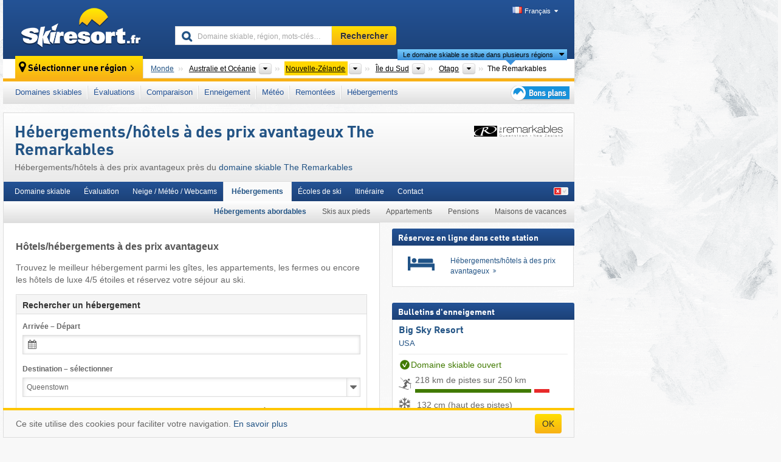

--- FILE ---
content_type: text/html; charset=UTF-8
request_url: https://www.skiresort.fr/domaine-skiable/the-remarkables/hebergements-prix-avantageux/
body_size: 21233
content:
<!DOCTYPE html><html dir="ltr" lang="fr"><head><meta http-equiv="X-UA-Compatible" content="IE=edge"><meta charset="utf-8"><!-- 
	This website is powered by TYPO3 - inspiring people to share!
	TYPO3 is a free open source Content Management Framework initially created by Kasper Skaarhoj and licensed under GNU/GPL.
	TYPO3 is copyright 1998-2026 of Kasper Skaarhoj. Extensions are copyright of their respective owners.
	Information and contribution at https://typo3.org/
--><base href="//www.skiresort.fr"><title>Hôtels à des prix avantageux The Remarkables - hébergements à des prix avantageux The Remarkables</title><meta name="generator" content="TYPO3 CMS"><meta name="robots" content="index,follow"><meta http-equiv="content-language" content="fr"><meta name="description" content="Hôtels/hébergements à des prix avantageux près du domaine skiable The Remarkables. Trouvez le meilleur hébergement pour votre séjour au ski."><meta name="keywords" content="Hébergements à des prix avantageux, The Remarkables, hôtels à des prix avantageux"><link rel="alternate" hreflang="de" href="https://www.skiresort.de/skigebiet/the-remarkables/hotels-unterkuenfte/"><link rel="alternate" hreflang="de-at" href="https://www.skiresort.at/skigebiet/the-remarkables/hotels-unterkuenfte/"><link rel="alternate" hreflang="de-ch" href="https://www.skiresort.ch/skigebiet/the-remarkables/hotels-unterkuenfte/"><link rel="alternate" hreflang="en" href="https://www.skiresort.info/ski-resort/the-remarkables/hotels-accommodations/"><link rel="alternate" hreflang="fr" href="https://www.skiresort.fr/domaine-skiable/the-remarkables/hebergements-prix-avantageux/"><link rel="alternate" hreflang="nl" href="https://www.skiresort.nl/skigebied/the-remarkables/voordelige-accommodaties/"><link rel="alternate" hreflang="nl-be" href="https://www.skiresort.be/skigebied/the-remarkables/voordelige-accommodaties/"><link rel="alternate" hreflang="it" href="https://www.skiresort.it/comprensorio-sciistico/the-remarkables/alloggi-low-cost/"><link rel="alternate" hreflang="x-default" href="https://www.skiresort.info/ski-resort/the-remarkables/hotels-accommodations/"><meta name="google-site-verification" content="sxG2nraj4XoONn2BNFpxEYEn-26ZtLl63sDJeYFf3HU"><meta name="y_key" content="feb983a7864d787d"><link rel="apple-touch-icon" sizes="57x57" href="/typo3conf/ext/mg_site/Resources/Public/Images/Icons/apple-icon-57x57.png?20260112updw9"><link rel="apple-touch-icon" sizes="60x60" href="/typo3conf/ext/mg_site/Resources/Public/Images/Icons/apple-icon-60x60.png?20260112updw9"><link rel="apple-touch-icon" sizes="72x72" href="/typo3conf/ext/mg_site/Resources/Public/Images/Icons/apple-icon-72x72.png?20260112updw9"><link rel="apple-touch-icon" sizes="76x76" href="/typo3conf/ext/mg_site/Resources/Public/Images/Icons/apple-icon-76x76.png?20260112updw9"><link rel="apple-touch-icon" sizes="114x114" href="/typo3conf/ext/mg_site/Resources/Public/Images/Icons/apple-icon-114x114.png?20260112updw9"><link rel="apple-touch-icon" sizes="120x120" href="/typo3conf/ext/mg_site/Resources/Public/Images/Icons/apple-icon-120x120.png?20260112updw9"><link rel="apple-touch-icon" sizes="152x152" href="/typo3conf/ext/mg_site/Resources/Public/Images/Icons/apple-icon-152x152.png?20260112updw9"><link rel="apple-touch-icon" sizes="180x180" href="/typo3conf/ext/mg_site/Resources/Public/Images/Icons/apple-icon-180x180.png?20260112updw9"><link rel="shortcut icon" sizes="192x192" href="/typo3conf/ext/mg_site/Resources/Public/Images/Icons/android-chrome-192x192.png?20260112updw9"><link rel="shortcut icon" sizes="196x196" href="/typo3conf/ext/mg_site/Resources/Public/Images/Icons/android-chrome-196x196.png?20260112updw9"><link rel="icon" type="image/png" sizes="32x32" href="/typo3conf/ext/mg_site/Resources/Public/Images/Icons/favicon-32x32.png?20260112updw9"><link rel="icon" type="image/png" sizes="16x16" href="/typo3conf/ext/mg_site/Resources/Public/Images/Icons/favicon-16x16.png?20260112updw9"><link rel="icon" type="image/png" sizes="96x96" href="/typo3conf/ext/mg_site/Resources/Public/Images/Icons/favicon-96x96.png?20260112updw9"><link rel="manifest" href="/typo3conf/ext/mg_site/Resources/Public/Images/Icons/site.webmanifest?20260112updw9"><link rel="mask-icon" href="/typo3conf/ext/mg_site/Resources/Public/Images/Icons/safari-pinned-tab.svg?20260112updw9" color="#1c4177"><link rel="shortcut icon" href="/typo3conf/ext/mg_site/Resources/Public/Images/Icons/favicon.ico?20260112updw9"><meta name="msapplication-TileColor" content="#1c4177"><meta name="msapplication-config" content="/typo3conf/ext/mg_site/Resources/Public/Images/Icons/browserconfig.xml?20260112updw9"><meta name="msapplication-square70x70logo" content="/typo3conf/ext/mg_site/Resources/Public/Images/Icons/msapplication-square70x70logo.png?20260112updw9"><meta name="msapplication-square150x150logo" content="/typo3conf/ext/mg_site/Resources/Public/Images/Icons/msapplication-square150x150logo.png?20260112updw9"><meta name="msapplication-square310x310logo" content="/typo3conf/ext/mg_site/Resources/Public/Images/Icons/msapplication-square310x310logo.png?20260112updw9"><meta name="msapplication-wide310x150logo" content="/typo3conf/ext/mg_site/Resources/Public/Images/Icons/msapplication-wide310x150logo.jpg?20260112updw9"><meta name="theme-color" content="#1c4177"><meta name="apple-itunes-app_" content="app-id=493907552"><meta name="google-play-app_" content="app-id=de.appaffairs.skiresort"><meta name="viewport" content="width=device-width, initial-scale=1" id="meta-viewport"><meta name="referrer" content="always"><link rel="stylesheet" href="/typo3conf/ext/mg_site/Resources/Public/Release/20260112updw9/cssV3.gz.css"> <!--[if gte IE 6]>
		<link href="/typo3conf/ext/mg_site/Resources/Public/Css/ie.css" rel="stylesheet">
	<![endif]-->	<link rel="stylesheet" href="/typo3conf/ext/mg_site/Resources/Public/Release/20260112updw9/cssV3Fr.gz.css"><!-- Google tag (gtag.js) --><script async src="https://www.googletagmanager.com/gtag/js?id=G-YKYEJ34JE6"></script><script>window.dataLayer = window.dataLayer || [];
  function gtag(){dataLayer.push(arguments);}
  gtag('js', new Date());

  gtag('config', 'G-YKYEJ34JE6');</script><script>var l10n = {"results":"R\u00e9sultats","worldwide":"Monde","outdatedWebcam":"Non actualis\u00e9e","openstatus":{"1":"Domaine skiable ouvert","2":"Domaine skiable ferm\u00e9"},"smartbanner":{"title":"&#8203;","button":"&#8203;","price":"&#8203;"},"maps":{"showregion":"Afficher les r\u00e9gions","showresort":"Domaines skiables"},"lang":"fr","lang2":"fr","langIso":"fr_FR.UTF-8","dateFormat":"DD\/MM\/YYYY","dateFormatDiv":"DD\/MM\/YYYY","ads":{"mediumRectangle":"110","skyAtMedium":"128"},"month":["janvier","f\u00e9vrier","mars","avril","mai","juin","juillet","ao\u00fbt","septembre","octobre","novembre","d\u00e9cembre"],"monthShort":["janv.","f\u00e9vr.","mars","avr.","mai","juin","juil.","ao\u00fbt","sept.","oct.","nov.","d\u00e9c."],"days":["dim","lun","mar","mer","jeu","ven","sam"],"snowreporthistory":{"snowbase":"Hauteur de neige (bas de la station) ","snowtop":"Hauteur de neige (haut de la station) ","liftsopen":"Remont\u00e9es ouvertes ","liftstot":"total ","slopeopen":"Pistes ouvertes ","slopetot":"total ","open":"","valleyrunstatus":"","dateFormat":"dd.MM.yyyy","resortopen":"Domaine skiable ouvert","resortclosed":"Domaine skiable ferm\u00e9","valleyrunopen":"Descente vers la vall\u00e9e ouverte","valleyrunclosed":"Descente vers la vall\u00e9e ferm\u00e9e"}}
var mg = {"pid":42,"release":"20260112updw9"}
var pageType="detail";
var AdtechRand = 16969;
var ajaxURL = "index.php?type=997";
var actualLocation= null ;
var lang = "fr";</script><script>var OA_zones = { '110' : 110,'128' : 128,'zone_162_1' : 162,'zone_170_1' : 170,'zone_113_ad_1' : 113,'zone_113_ad_2' : 113,'zone_154_ad_1' : 154,'zone_154_ad_2' : 154,'zone_154_ad_3' : 154,'zone_154_ad_4' : 154,'zone_154_ad_5' : 154,'zone_154_ad_6' : 154,'zone_154_ad_7' : 154,'zone_154_ad_8' : 154,'zone_154_ad_9' : 154,'zone_154_ad_10' : 154,'zone_140_ad_1' : 140 };</script><script src="/typo3conf/ext/mg_site/Resources/Public/Release/20260112updw9/jsHeaderV3.gz.js"></script> <!--[if lt IE 9]>
<script src="/typo3conf/ext/mg_site/Resources/Public/Release/20260112updw9/ltIE9.gz.js"></script>
<![endif]--> <!--[if lte IE 7]>
<script type="text/javascript" async src="/typo3conf/ext/mg_site/Resources/Public/Release/20260112updw9/lteIE7.gz.js"></script>
<![endif]--> <script src="//adserver.skiresort-service.com/www/delivery/spcjs.php?id=2&amp;block=1&amp;t1=11&amp;c1=162&amp;r1=78&amp;lr1=0&amp;sg-region=,1,31,346,791,8313,8338,8353,11855,"></script><link href="https://www.skiresort.fr/domaine-skiable/the-remarkables/hebergements-prix-avantageux/" rel="canonical"></head> <body><!--- lib.js-for-regions --> <script>var regions = {"0":{"0":{"0":{"name":"Continents","categoryid":"15022","dataselector":{"0":""},"mainsort":"43008","areas":{"_0":{"name":"Australie et Oc\u00e9anie","url":"https:\/\/www.skiresort.fr\/hebergements\/australie-et-oceanie\/","selected":1},"_1":{"name":"Europe","url":"https:\/\/www.skiresort.fr\/hebergements\/europe\/","selected":0},"_2":{"name":"Am\u00e9rique du Nord","url":"https:\/\/www.skiresort.fr\/hebergements\/amerique-du-nord\/","selected":0},"_3":{"name":"Am\u00e9rique du Sud","url":"https:\/\/www.skiresort.fr\/hebergements\/amerique-du-sud\/","selected":0},"_4":{"name":"Asie","url":"https:\/\/www.skiresort.fr\/hebergements\/asie\/","selected":0},"_6":{"name":"Afrique","url":"https:\/\/www.skiresort.fr\/hebergements\/afrique\/","selected":0}},"active":"Australie et Oc\u00e9anie","activeUrl":"https:\/\/www.skiresort.fr\/hebergements\/australie-et-oceanie\/"}},"1":{"0":{"name":"Pays","categoryid":"10031","dataselector":{"0":""},"mainsort":"143872","areas":{"0":{"name":"Australie","url":"https:\/\/www.skiresort.fr\/hebergements\/australie\/","selected":0},"1":{"name":"Nouvelle-Z\u00e9lande","url":"https:\/\/www.skiresort.fr\/hebergements\/nouvelle-zelande\/","selected":1}},"active":"Nouvelle-Z\u00e9lande","activeUrl":"https:\/\/www.skiresort.fr\/hebergements\/nouvelle-zelande\/"}},"2":{"0":{"name":"\u00celes","categoryid":"15157","dataselector":{"0":""},"mainsort":"1296384","areas":{"0":{"name":"\u00cele du Nord","url":"https:\/\/www.skiresort.fr\/hebergements\/ile-du-nord\/","selected":0},"1":{"name":"\u00cele du Sud","url":"https:\/\/www.skiresort.fr\/hebergements\/ile-du-sud\/","selected":1}},"active":"\u00cele du Sud","activeUrl":"https:\/\/www.skiresort.fr\/hebergements\/ile-du-sud\/"}},"3":{"0":{"name":"R\u00e9gions","categoryid":"10082","dataselector":{"0":""},"mainsort":"2457600","areas":{"0":{"name":"Canterbury","url":"https:\/\/www.skiresort.fr\/hebergements\/canterbury\/","selected":0},"1":{"name":"Marlborough","url":"https:\/\/www.skiresort.fr\/hebergements\/marlborough\/","selected":0},"2":{"name":"Otago","url":"https:\/\/www.skiresort.fr\/hebergements\/otago\/","selected":1}},"active":"Otago","activeUrl":"https:\/\/www.skiresort.fr\/hebergements\/otago\/"}}}};</script> <!--- / lib.js-for-regions --> <!-- HEADER STARTS --> <div class="mobile-navigation-container hidden"><div class="mobile-navigation-region-top mobile-navigation-overlay mobile-navigation-event"></div> </div> <div class="mobile-navigation" id="mobile-navigation"><div class="mobile-header-search"><div class="mobile-navigation-header"><div class="mobile-header-bar-searchfield"><form action="https://www.skiresort.fr/resultats/" id="cse-mobile-search-box"><input id="tx-indexedsearch-mobile-searchbox-sword" type="text" placeholder="Domaine skiable, région, mots-clés…" name="q" autocomplete="off"> <div class="ac_clear_search">×</div></form> </div> <button class="btn btn-default mobile-navigation-search-close">×</button></div> </div> <div class="mobile-header-navigation mobile-navigation-event"><div class="mobile-navigation-header"><span class="mobile-navigation-header-title">Nouvelle-Zélande</span> <button class="btn btn-default mobile-navigation-close">&times;</button></div> <ul><li><a href="https://www.skiresort.fr/domaines-skiables/nouvelle-zelande/">Domaines skiables</a></li><li><a href="https://www.skiresort.fr/meilleurs-domaines-skiables/nouvelle-zelande/">Évaluations</a></li><li><a href="https://www.skiresort.fr/comparaison-domaines-skiables/nouvelle-zelande/">Comparaison</a></li><li><a href="https://www.skiresort.fr/enneigement/nouvelle-zelande/">Enneigement</a></li><li><a href="https://www.skiresort.fr/meteo/nouvelle-zelande/">Météo</a></li><li><a href="https://www.skiresort.fr/remontees-mecaniques/nouvelles/nouvelle-zelande/">Remontées</a></li><li><a href="https://www.skiresort.fr/hebergements/nouvelle-zelande/">Hébergements</a></li> <li><a href="https://www.skiresort.fr/bons-plans/"><i class="tipps-icon2"></i> <div class="sr-only">Bons plans séjour au ski</div></a> </li></ul> <div id="navi-placeholder"></div> <div class="mobile-navigation-footer mobile-navigation-sidebar-footer"><ul><li><span class="open-regionselector"><a href="" class="regionstart-navi"><i class="fa fa-map-marker"></i>Changer de région</a></span> </li> <li><a class="js-mobile-header-bar-search-navi"><i class="fa fa-search"></i>Recherche</a> </li> <li><a href="https://www.skiresort.fr/"><i class="fa fa-home" aria-hidden="true"></i>Page d’accueil</a> </li></ul> <div class="languages-navi languages-navi-sidebar language-scroller"><ul class="languages"><li><a href="https://www.skiresort.de/skigebiet/the-remarkables/hotels-unterkuenfte/"><i class="flag flag-de"></i>Deutsch</a></li><li><a href="https://www.skiresort.info/ski-resort/the-remarkables/hotels-accommodations/"><i class="flag flag-gb"></i>English</a></li><li class="active"><a href="https://www.skiresort.fr/domaine-skiable/the-remarkables/hebergements-prix-avantageux/" onclick="return false;"><i class="flag flag-fr"></i>Français</a><i class="fa fa-caret-down"></i><i class="fa fa-caret-up"></i></li><li><a href="https://www.skiresort.nl/skigebied/the-remarkables/voordelige-accommodaties/"><i class="flag flag-nl"></i>Nederlands</a></li><li><a href="https://www.skiresort.it/comprensorio-sciistico/the-remarkables/alloggi-low-cost/"><i class="flag flag-it"></i>Italiano</a></li> </ul> </div></div></div></div> <div class="offcanvas-wrapper content-wrapper"><header><nav><div class="container mobile-header"><div class="mobile-header-bar"><button class="btn btn-link mobile-header-bar-menu js-mobile-header-bar-menu mobile-header-open-close mobile-header-bar-region" aria-label="Ouvrir le menu"><span></span> <span></span> <span></span></button> <button class="btn btn-link mobile-header-bar-search js-mobile-header-bar-search" aria-label="Rechercher"></button> <a href="https://www.skiresort.fr/"><div class="logo"></div> <span class="sr-only">skiresort</span></a></div> <div class="mobile-header-regionselector js-mobile-header-regionselector"><ul><li><a id="js-a-region-main" href="" class="regionstart"><i class="fa fa-map-marker"></i> The Remarkables </a> <ul id="js-ul-regions"><li><a href="https://www.skiresort.fr/hebergements/" class="link">Monde</a></li> <!--
                               Detailseite
                               --> <li><a href="">Australie et Océanie</a> <ul><script>var elements = regions[0][0];
                                                        writeOptions4ChildRegions(elements, true, true, true, true);</script> </ul></li> <li><a href="">Nouvelle-Zélande</a> <ul><script>var elements = regions[0][1];
                                                        writeOptions4ChildRegions(elements, true, true, true, true);</script> </ul></li> <li><a href="">Île du Sud</a> <ul><script>var elements = regions[0][2];
                                                        writeOptions4ChildRegions(elements, true, true, true, true);</script> </ul></li> <li><a href="">Otago</a> <ul><script>var elements = regions[0][3];
                                                        writeOptions4ChildRegions(elements, true, true, true, true);</script> </ul></li> <li class="resort"><a><button class="btn mobile-header-bar-menu mobile-header-subbar-menu"> The Remarkables </button> <div class="active-subnavi"></div></a> </li></ul></li> </ul> <div class="mobile-navigation-footer"><ul><li><a href="" class="open-search"><i class="fa fa-search"></i>Recherche</a> </li> <li><a href="https://www.skiresort.fr/bons-plans/"><i class="fa fa-thumbs-up" aria-hidden="true"></i>Bons plans</a> </li> <li><a href="https://www.skiresort.fr/"><i class="fa fa-home" aria-hidden="true"></i>Page d’accueil</a> </li></ul> <div class="languages-navi languages-region language-scroller"><ul class="languages"><li><a href="https://www.skiresort.de/skigebiet/the-remarkables/unterkuenfte-ski-in-ski-out/e430/"><i class="flag flag-de"></i>Deutsch</a></li><li><a href="https://www.skiresort.info/ski-resort/the-remarkables/ski-in-ski-out-accommodation/e430/"><i class="flag flag-gb"></i>English</a></li><li class="active"><a href="https://www.skiresort.fr/domaine-skiable/the-remarkables/hebergements-skis-aux-pieds/e430/" onclick="return false;"><i class="flag flag-fr"></i>Français</a><i class="fa fa-caret-down"></i><i class="fa fa-caret-up"></i></li><li><a href="https://www.skiresort.nl/skigebied/the-remarkables/accommodaties-ski-in-ski-out/e430/"><i class="flag flag-nl"></i>Nederlands</a></li><li><a href="https://www.skiresort.it/comprensorio-sciistico/the-remarkables/alloggi-ski-in-ski-out/e430/"><i class="flag flag-it"></i>Italiano</a></li> </ul> </div></div> <div class="mobile-header-bar mobile-header-bar-region"><button class="btn btn-link mobile-header-bar-menu js-mobile-header-bar-menu mobile-header-open-close mobile-header-bar-region"><span></span> <span></span> <span></span></button> </div></div></div> <!-- mobile --> <div class="container header"><div class="search-area"><div class="logo"><a href="https://www.skiresort.fr/"><img alt="" src="/clear.gif" width="205" height="66"> <span class="sr-only">skiresort</span></a> </div> <div class="header-nav"><ul class="breadcrumb"></ul> <ul class="languages"><li><a href="https://www.skiresort.de/skigebiet/the-remarkables/hotels-unterkuenfte/"><i class="flag flag-de"></i>Deutsch</a></li><li><a href="https://www.skiresort.info/ski-resort/the-remarkables/hotels-accommodations/"><i class="flag flag-gb"></i>English</a></li><li class="active"><a href="https://www.skiresort.fr/domaine-skiable/the-remarkables/hebergements-prix-avantageux/" onclick="return false;"><i class="flag flag-fr"></i>Français</a><i class="fa fa-caret-down"></i><i class="fa fa-caret-up"></i></li><li><a href="https://www.skiresort.nl/skigebied/the-remarkables/voordelige-accommodaties/"><i class="flag flag-nl"></i>Nederlands</a></li><li><a href="https://www.skiresort.it/comprensorio-sciistico/the-remarkables/alloggi-low-cost/"><i class="flag flag-it"></i>Italiano</a></li> </ul></div> <div class="search-field header-search"><form action="https://www.skiresort.fr/resultats/" id="cse-search-box"><div class="input-group"><label class="sr-only" for="tx-indexedsearch-searchbox-sword">Domaine skiable, région, mots-clés…</label> <input id="tx-indexedsearch-searchbox-sword" type="text" placeholder="Domaine skiable, région, mots-clés…" name="q" autocomplete="off"> <label class="sr-only" for="search-button">Rechercher</label> <input type="submit" class="btn btn-default" id="search-button" value="Rechercher"></div> </form> </div></div> <!-- lib.regionnavi --> <div class="region-select"><div class="call-to-action"><i class="fa fa-map-marker"></i> <span class="text">Sélectionner une région</span> <i class="fa fa-angle-right"></i></div> <!--Detailseite--> <ul class="breadcrumb breadcrumbDetailpage" itemscope itemtype="http://schema.org/BreadcrumbList"><li class="no-icon" itemprop="itemListElement" itemscope itemtype="http://schema.org/ListItem"><a href="https://www.skiresort.fr/hebergements/" itemprop="item" content="https://www.skiresort.fr/hebergements/"><span itemprop="name">Monde</span><meta itemprop="url" content="https://www.skiresort.fr/hebergements/"></a><meta itemprop="position" content="1"> </li> <li class="with-drop extra-breadcrumb-items js-extra-breadcrumb-items"><span>...</span> <i class="fa fa-caret-down"></i> <ul class="extra-breadcrumb-layer js-extra-breadcrumb-layer"></ul></li> <li class="with-drop" itemprop="itemListElement" itemscope itemtype="http://schema.org/ListItem"><a href="https://www.skiresort.fr/hebergements/australie-et-oceanie/" itemprop="item" content="https://www.skiresort.fr/hebergements/australie-et-oceanie/"><span itemprop="name">Australie et Océanie</span><meta itemprop="url" content="https://www.skiresort.fr/hebergements/australie-et-oceanie/"></a><meta itemprop="position" content="2"><i class="fa fa-caret-down"></i> <label class="sr-only" for="select-108-Continents">Continents</label> <select id="select-108-Continents" class="s"><option value="" class="hidden" selected></option> <optgroup label="Continents"><script>var elements = regions[0][0];
            writeOptions4ChildRegions(elements,true,true, true);</script> </optgroup></select></li> <li class="with-drop active" itemprop="itemListElement" itemscope itemtype="http://schema.org/ListItem"><a href="https://www.skiresort.fr/hebergements/nouvelle-zelande/" itemprop="item" content="https://www.skiresort.fr/hebergements/nouvelle-zelande/"><span itemprop="name">Nouvelle-Zélande</span><meta itemprop="url" content="https://www.skiresort.fr/hebergements/nouvelle-zelande/"></a><meta itemprop="position" content="3"><i class="fa fa-caret-down"></i> <label class="sr-only" for="select-531-Pays">Pays</label> <select id="select-531-Pays" class="s"><option value="" class="hidden" selected></option> <optgroup label="Pays"><script>var elements = regions[0][1];
            writeOptions4ChildRegions(elements,true,true, true);</script> </optgroup></select></li> <li class="with-drop" itemprop="itemListElement" itemscope itemtype="http://schema.org/ListItem"><a href="https://www.skiresort.fr/hebergements/ile-du-sud/" itemprop="item" content="https://www.skiresort.fr/hebergements/ile-du-sud/"><span itemprop="name">Île du Sud</span><meta itemprop="url" content="https://www.skiresort.fr/hebergements/ile-du-sud/"></a><meta itemprop="position" content="4"><i class="fa fa-caret-down"></i> <label class="sr-only" for="select-463-Îles">Îles</label> <select id="select-463-Îles" class="s"><option value="" class="hidden" selected></option> <optgroup label="Îles"><script>var elements = regions[0][2];
            writeOptions4ChildRegions(elements,true,true, true);</script> </optgroup></select></li> <li class="with-drop" itemprop="itemListElement" itemscope itemtype="http://schema.org/ListItem"><a href="https://www.skiresort.fr/hebergements/otago/" itemprop="item" content="https://www.skiresort.fr/hebergements/otago/"><span itemprop="name">Otago</span><meta itemprop="url" content="https://www.skiresort.fr/hebergements/otago/"></a><meta itemprop="position" content="5"><i class="fa fa-caret-down"></i> <label class="sr-only" for="select-808-Régions">Régions</label> <select id="select-808-Régions" class="s"><option value="" class="hidden" selected></option> <optgroup label="Régions"><script>var elements = regions[0][3];
            writeOptions4ChildRegions(elements,true,true, true);</script> </optgroup></select></li> <li class="more-regions"><span class="js-more-regions more"><a href="#">Le domaine skiable se situe dans plusieurs régions</a> <i class="fa fa-caret-down"></i></span> <span class="regionname"> The Remarkables </span></li></ul> <div class="second-row"><ul class="breadcrumb-additionalRegion more-regions--list"><li class="no-icon">Ce domaine skiable se situe aussi dans&nbsp;:</li> <li class="no-icon"><a href="https://www.skiresort.fr/hebergements/the-remarkables/"> The Remarkables</a>, </li> <li class="no-icon"><a href="https://www.skiresort.fr/hebergements/alpes-du-sud-de-nouvelle-zelande/"> Alpes du Sud de Nouvelle Zélande</a>, </li> <li class="no-icon"><a href="https://www.skiresort.fr/hebergements/ikon-pass/"> Ikon Pass</a> </li> <li class="less-regions no-icon">&nbsp;</li></ul> </div></div> <!-- / lib.regionnavi --> <div class="region-nav navbar navbar-default"><ul class="nav navbar-nav"><li><span id="foldout-28"><a href="https://www.skiresort.fr/domaines-skiables/nouvelle-zelande/">Domaines skiables</a></span></li><li class="foldout-84"><span id="foldout-84"><a href="https://www.skiresort.fr/meilleurs-domaines-skiables/nouvelle-zelande/">Évaluations</a></span></li><li class="foldout-241"><span id="foldout-241"><a href="https://www.skiresort.fr/comparaison-domaines-skiables/nouvelle-zelande/">Comparaison</a></span></li><li class="foldout-29"><span id="foldout-29"><a href="https://www.skiresort.fr/enneigement/nouvelle-zelande/">Enneigement</a></span></li><li class="foldout-176"><span id="foldout-176"><a href="https://www.skiresort.fr/meteo/nouvelle-zelande/">Météo</a></span></li><li class="foldout-143"><span id="foldout-143"><a href="https://www.skiresort.fr/remontees-mecaniques/nouvelles/nouvelle-zelande/">Remontées</a></span></li><li class="foldout-31"><span id="foldout-31"><a href="https://www.skiresort.fr/hebergements/nouvelle-zelande/">Hébergements</a></span></li> <li class="last"><span id="tipps"><a href="https://www.skiresort.fr/bons-plans/"><i class="tipps-icon2"></i> <div class="sr-only">Bons plans séjour au ski</div></a> </span> </li></ul> </div> <div class=" region-highlights" data-name="foldout-28"><div class="row"><div class="col col-sm-2"><div class="info"><a href="https://www.skiresort.fr/domaines-skiables/nouvelle-zelande/"><i class="fa fa-info-circle"></i> <div class="text"><div class="h3 highlights-headline"> Domaines skiables Nouvelle-Zélande </div> </div></a> </div> </div> <div class="col col-sm-3 special"><div class="h3">Tri par&nbsp;:</div> <ul class="text"><li><a href="https://www.skiresort.fr/domaines-skiables/nouvelle-zelande/tri-par/longueur-pistes/">Les plus grands domaines skiables</a></li> <li><a href="https://www.skiresort.fr/domaines-skiables/nouvelle-zelande/tri-par/nombre-remontees/">Le plus grand nombre de remontées</a></li> <li><a href="https://www.skiresort.fr/domaines-skiables/nouvelle-zelande/tri-par/denivele/">Les plus grands dénivelés</a></li> <li><a href="https://www.skiresort.fr/domaines-skiables/nouvelle-zelande/tri-par/altitude-maximale/">Les plus hauts domaines skiables</a></li> <li><a href="https://www.skiresort.fr/domaines-skiables/nouvelle-zelande/tri-par/altitude-minimale/">les plus hautes gares aval</a></li> <li><a href="https://www.skiresort.fr/domaines-skiables/nouvelle-zelande/tri-par/prix/">Domaines skiables à prix avantageux</a></li></ul></div> <div class="col col-sm-2 special"><div class="h3">Autres types de domaines skiables :</div> <ul class="text"><li><a href="https://www.skiresort.fr/glaciers-skiables/nouvelle-zelande/">Glaciers skiables</a></li> <li><a href="https://www.skiresort.fr/ski-domes/nouvelle-zelande/">Ski-dômes</a></li></ul> <div class="h3">Divers :</div> <ul class="text"><li><a href="https://www.skiresort.fr/plans-des-pistes/nouvelle-zelande/">Plans des pistes</a></li> </ul></div> <div class="col col-sm-2 change-region"><div class="h3 hidden-on-mobile">Sélectionner une autre région</div> <a href="#" class="btn btn-default btn-sm js-open-region-btn next-link hidden-on-mobile">Changer de région</a></div></div> </div> <div class=" region-highlights" data-name="foldout-84"><div class="row"><div class="col col-sm-3"><div class="info"><a href="https://www.skiresort.fr/meilleurs-domaines-skiables/nouvelle-zelande/"><i class="fa fa-info-circle"></i> <div class="text"><div class="h3 highlights-headline">Meilleurs domaines skiables Nouvelle-Zélande</div> </div></a> </div> <div class="info"><a href="https://www.skiresort.fr/meilleurs-domaines-skiables/nouvelle-zelande/tri-par/nouvelles-evaluations/"><i class="fa fa-info-circle"></i> <div class="text"><div class="h3 highlights-headline">Les dernières évaluations</div> </div></a> </div></div> <div class="col col-sm-4 special column-list"><div class="h3">Évaluations&nbsp;:</div> <ul class="text"><li><a href="https://www.skiresort.fr/meilleurs-domaines-skiables/nouvelle-zelande/tri-par/taille/">Taille du domaine skiable</a></li> <li><a href="https://www.skiresort.fr/meilleurs-domaines-skiables/nouvelle-zelande/tri-par/diversite-pistes/">Diversité des pistes</a></li> <li><a href="https://www.skiresort.fr/meilleurs-domaines-skiables/nouvelle-zelande/tri-par/remontees-mecaniques/">Remontées mécaniques</a></li> <li><a href="https://www.skiresort.fr/meilleurs-domaines-skiables/nouvelle-zelande/tri-par/fiabilite-enneigement/">Fiabilité d'enneigement</a></li> <li><a href="https://www.skiresort.fr/meilleurs-domaines-skiables/nouvelle-zelande/tri-par/preparation-pistes/">Préparation des pistes</a></li> <li><a href="https://www.skiresort.fr/meilleurs-domaines-skiables/nouvelle-zelande/tri-par/acces-parkings/">Accès, parkings</a></li></ul> <ul class="text"><li><a href="https://www.skiresort.fr/meilleurs-domaines-skiables/nouvelle-zelande/tri-par/indications-directions/">Indications de directions</a></li> <li><a href="https://www.skiresort.fr/meilleurs-domaines-skiables/nouvelle-zelande/tri-par/proprete/">Propreté</a></li> <li><a href="https://www.skiresort.fr/meilleurs-domaines-skiables/nouvelle-zelande/tri-par/respect-environnement/">Respect de l'environnement</a></li> <li><a href="https://www.skiresort.fr/meilleurs-domaines-skiables/nouvelle-zelande/tri-par/amabilite/">Amabilité</a></li> <li><a href="https://www.skiresort.fr/meilleurs-domaines-skiables/nouvelle-zelande/tri-par/gastronomie/">Gastronomie</a></li> <li><a href="https://www.skiresort.fr/meilleurs-domaines-skiables/nouvelle-zelande/tri-par/apres-ski/">Après-ski</a></li></ul> <ul class="text"><li><a href="https://www.skiresort.fr/meilleurs-domaines-skiables/nouvelle-zelande/tri-par/offre-hebergement/">Offre d'hébergement</a></li> <li><a href="https://www.skiresort.fr/meilleurs-domaines-skiables/nouvelle-zelande/tri-par/familles-enfants/">Familles et enfants</a></li> <li><a href="https://www.skiresort.fr/meilleurs-domaines-skiables/nouvelle-zelande/tri-par/debutants/">Débutants</a></li> <li><a href="https://www.skiresort.fr/meilleurs-domaines-skiables/nouvelle-zelande/tri-par/skieurs-confirmes-freeriders/">Skieurs confirmés, freeriders</a></li> <li><a href="https://www.skiresort.fr/meilleurs-domaines-skiables/nouvelle-zelande/tri-par/snowparks/">Snowparks</a></li> <li><a href="https://www.skiresort.fr/meilleurs-domaines-skiables/nouvelle-zelande/tri-par/ski-nordique/">Ski nordique</a></li></ul></div> <div class="col col-sm-2 change-region"><div class="h3 hidden-on-mobile">Sélectionner une autre région</div> <a href="#" class="btn btn-default btn-sm js-open-region-btn next-link hidden-on-mobile">Changer de région</a></div></div> </div> <div class=" region-highlights" data-name="foldout-29"><div class="row"><div class="col col-sm-3"><div class="info"><a href="https://www.skiresort.fr/enneigement/nouvelle-zelande/"><i class="fa fa-info-circle"></i> <div class="text"><div class="h3 highlights-headline">Bulletin d'enneigement Nouvelle-Zélande</div> </div></a> </div> <div class="info"><a href="https://www.skiresort.fr/enneigement/nouvelle-zelande/filtre/domaines-skiables-ouverts/"><i class="fa fa-info-circle"></i> <div class="text"><div class="h3 highlights-headline">Uniquement les domaines skiables ouverts</div> </div></a> </div></div> <div class="col col-sm-2 special"><div class="h3">Tri par&nbsp;:</div> <ul class="text"><li><a href="https://www.skiresort.fr/enneigement/nouvelle-zelande/tri-par/pistes-ouvertes/">Pistes ouvertes</a></li> <li><a href="https://www.skiresort.fr/enneigement/nouvelle-zelande/tri-par/remontees-ouvertes/">Remontées mécaniques ouvertures</a></li> <li><a href="https://www.skiresort.fr/enneigement/nouvelle-zelande/tri-par/enneigement-altitude-maximale/">Enneigement haut des pistes</a></li> <li><a href="https://www.skiresort.fr/enneigement/nouvelle-zelande/tri-par/enneigement-altitude-minimale/">Enneigement bas des pistes</a></li></ul></div> <div class="col col-sm-2 special"><div class="h3">Ouverture de la saison&nbsp;:</div> <ul class="text"><li><a href="https://www.skiresort.fr/enneigement/debut-saison/nouvelle-zelande/"> Début de la saison</a></li> <li><a href="https://www.skiresort.fr/enneigement/fin-saison/nouvelle-zelande/"> Fin de la saison</a></li></ul></div> <div class="col col-sm-2 change-region"><div class="h3 hidden-on-mobile">Sélectionner une autre région</div> <a href="#" class="btn btn-default btn-sm js-open-region-btn next-link hidden-on-mobile">Changer de région</a></div></div> </div> <div class=" region-highlights" data-name="foldout-176"><div class="row"><div class="col col-sm-3"><div class="info"><a href="https://www.skiresort.fr/meteo/nouvelle-zelande/"><i class="cloudy"></i> <div class="text"><div class="h3 highlights-headline">Météo des stations Nouvelle-Zélande</div> </div></a> </div> </div> <div class="col col-sm-4 special"><div class="h3">Infos météo&nbsp;:</div> <ul class="text"><li><a href="https://www.skiresort.fr/meteo/nouvelle-zelande/">Météo des stations</a></li> <li><a href="https://www.skiresort.fr/meteo/webcams/nouvelle-zelande/">Webcams</a></li> <li><a href="https://www.skiresort.fr/meteo/live-streaming/nouvelle-zelande/">Live streaming</a></li></ul></div> <div class="col col-sm-2 change-region"><div class="h3 hidden-on-mobile">Sélectionner une autre région</div> <a href="#" class="btn btn-default btn-sm js-open-region-btn next-link hidden-on-mobile">Changer de région</a></div></div> </div> <div class=" region-highlights high-dropdown" data-name="foldout-143"><div class="row"><div class="col col-sm-3"><div class="info"><a href="https://www.skiresort.fr/remontees-mecaniques/nouvelles/nouvelle-zelande/"><i class="fa fa-info-circle"></i> <div class="text"><div class="h3 highlights-headline">Nouvelles remontées mécaniques Nouvelle-Zélande</div> <p>2025/2026</p></div></a> </div> <div class="info"><a href="https://www.skiresort.fr/remontees-mecaniques/en-projet/nouvelle-zelande/"><i class="fa fa-info-circle"></i> <div class="text"><div class="h3 highlights-headline">En projet</div> </div></a> </div> <div class="info"><div class="text"><div class="h3">Nouvelles remontées mécaniques&nbsp;:</div> <ul class="two-column-list"><li><a href="https://www.skiresort.fr/remontees-mecaniques/nouvelles/nouvelle-zelande/saison/2024-2025/">2024/2025</a></li> <li><a href="https://www.skiresort.fr/remontees-mecaniques/nouvelles/nouvelle-zelande/saison/2023-2024/">2023/2024</a></li> <li><a href="https://www.skiresort.fr/remontees-mecaniques/nouvelles/nouvelle-zelande/saison/2022-2023/">2022/2023</a></li> <li><a href="https://www.skiresort.fr/remontees-mecaniques/nouvelles/nouvelle-zelande/saison/2021-2022/">2021/2022</a></li> <li><a href="https://www.skiresort.fr/remontees-mecaniques/nouvelles/nouvelle-zelande/saison/2020-2021/">2020/2021</a></li> <li><a href="https://www.skiresort.fr/remontees-mecaniques/nouvelles/nouvelle-zelande/saison/2019-2020/">2019/2020</a></li> <li><a href="https://www.skiresort.fr/remontees-mecaniques/nouvelles/nouvelle-zelande/saison/2018-2019/">2018/2019</a></li> <li><a href="https://www.skiresort.fr/remontees-mecaniques/nouvelles/nouvelle-zelande/saison/2017-2018/">2017/2018</a></li> <li><a href="https://www.skiresort.fr/remontees-mecaniques/nouvelles/nouvelle-zelande/saison/2016-2017/">2016/2017</a></li> <li><a href="https://www.skiresort.fr/remontees-mecaniques/nouvelles/nouvelle-zelande/saison/2015-2016/">2015/2016</a></li></ul></div> </div></div> <div class="col col-sm-2 special"><div class="h3">Types de remontées mécaniques&nbsp;:</div> <ul class="text"><li><a href="https://www.skiresort.fr/remontees-mecaniques/types/nouvelle-zelande/type/telesieges-a-8-places/">Télésièges à 8 places</a></li> <li><a href="https://www.skiresort.fr/remontees-mecaniques/types/nouvelle-zelande/type/telesieges-a-6-places/">Télésièges à 6 places</a></li> <li><a href="https://www.skiresort.fr/remontees-mecaniques/types/nouvelle-zelande/type/telecabines-pour-8-personnes-et-plus/">Télécabines pour 8 personnes et plus</a></li> <li><a href="https://www.skiresort.fr/remontees-mecaniques/types/nouvelle-zelande/type/telepheriques-monocables-avec-sieges-et-cabines/">Téléphériques monocâbles avec sièges et cabines</a></li> <li><a href="https://www.skiresort.fr/remontees-mecaniques/types/nouvelle-zelande/type/telepheriques-3s/">Téléphériques 3S</a></li> <li><a href="https://www.skiresort.fr/remontees-mecaniques/types/nouvelle-zelande/type/funitels/">Funitels</a></li> <li><a href="https://www.skiresort.fr/remontees-mecaniques/types/nouvelle-zelande/type/funifors/">Funifors </a></li> <li><a href="https://www.skiresort.fr/remontees-mecaniques/types/nouvelle-zelande/type/telepheriques-a-va-et-vientremontees-mecaniques/">Téléphériques à va-et-vient/remontées mécaniques</a></li> <li><a href="https://www.skiresort.fr/remontees-mecaniques/types/nouvelle-zelande/type/funiculaires/">Funiculaires</a></li> <li><a href="https://www.skiresort.fr/remontees-mecaniques/types/nouvelle-zelande/type/chemins-de-fer-a-cremaillere/">Chemins de fer à crémaillère</a></li> <li><a href="https://www.skiresort.fr/remontees-mecaniques/types/nouvelle-zelande/type/remontees-mecaniques-cabriolet/">Remontées mécaniques cabriolet</a></li> <li><a href="https://www.skiresort.fr/remontees-mecaniques/types/nouvelle-zelande/type/telesieges-a-1-place/">Télésièges à 1 place</a></li> <li><a href="https://www.skiresort.fr/remontees-mecaniques/types/nouvelle-zelande/type/telebennes/">Télébennes</a></li></ul></div> <div class="col col-sm-2 special"><div class="h3">Tout sur les remontées mécaniques&nbsp;:</div> <ul class="text"><li><a href="https://www.skiresort.fr/remontees-mecaniques/tout-sur-les-remontees-mecaniques/types-de-remontees-mecaniques/">Types de remontées mécaniques</a></li> <li><a href="https://www.skiresort.fr/remontees-mecaniques/tout-sur-les-remontees-mecaniques/moving-carpet/">Moving Carpet</a></li></ul></div> <div class="col col-sm-2 change-region"><div class="h3 hidden-on-mobile">Sélectionner une autre région</div> <a href="#" class="btn btn-default btn-sm js-open-region-btn next-link hidden-on-mobile">Changer de région</a></div></div> </div> <div class=" region-highlights" data-name="foldout-31"><div class="row"><div class="col col-sm-3"><div class="info"><a href="https://www.skiresort.fr/hebergements/nouvelle-zelande/"><i class="fa fa-info-circle"></i> <div class="text"><div class="h3 highlights-headline">Hébergements & hôtels Nouvelle-Zélande</div> </div></a> </div> <div class="info"><a href="https://www.skiresort.fr/sejours-au-ski/nouvelle-zelande/"><i class="fa fa-info-circle"></i> <div class="text"><div class="h3 highlights-headline">Séjours au ski forfait inclus</div> </div></a> </div></div> <div class="col col-sm-4 special"></div> <div class="col col-sm-2 change-region"><div class="h3 hidden-on-mobile">Sélectionner une autre région</div> <a href="#" class="btn btn-default btn-sm js-open-region-btn next-link hidden-on-mobile">Changer de région</a></div></div> </div> <div class=" region-highlights" data-name="tipps"><div class="row"><div class="col col-sm-3"><div class="info"><a href="https://www.skiresort.fr/bons-plans/"><i class="fa fa-info-circle"></i> <div class="text"><div class="h3 highlights-headline"> Bons plans séjour au ski </div> </div></a> </div> </div> <div class="col col-sm-4 special column-list"><div class="h3">Régions de ski&nbsp;:</div> <ul class="text"><li><a href="https://www.skiresort.fr/bons-plans/lechtal/" data-href="//adserver.skiresort-service.com/www/delivery/auwing.php?oaparams=2__bannerid=15804__zoneid=0" target="_blank" rel="nofollow">Lechtal</a></li> <li><a href="https://www.skiresort.fr/bons-plans/madonna/" data-href="//adserver.skiresort-service.com/www/delivery/auwing.php?oaparams=2__bannerid=17678__zoneid=0" target="_blank" rel="nofollow">Madonna</a></li> <li><a href="https://www.skiresort.fr/bons-plans/serfaus-fiss-ladis/" data-href="//adserver.skiresort-service.com/www/delivery/auwing.php?oaparams=2__bannerid=18636__zoneid=0" target="_blank" rel="nofollow">Serfaus-Fiss-Ladis</a></li></ul> <ul class="text"><li><a href="https://www.skiresort.fr/bons-plans/skigastein/" data-href="//adserver.skiresort-service.com/www/delivery/auwing.php?oaparams=2__bannerid=15699__zoneid=0" target="_blank" rel="nofollow">Skigastein</a></li> <li><a href="https://www.skiresort.fr/bons-plans/tignes/" data-href="//adserver.skiresort-service.com/www/delivery/auwing.php?oaparams=2__bannerid=14839__zoneid=0" target="_blank" rel="nofollow">Tignes</a></li> <li><a href="https://www.skiresort.fr/bons-plans/valdifiemme/" data-href="//adserver.skiresort-service.com/www/delivery/auwing.php?oaparams=2__bannerid=5854__zoneid=0" target="_blank" rel="nofollow">Val di Fiemme</a></li></ul></div> <div class="col col-sm-2 change-region"></div></div> </div> <!-- lib.regionselector --> <div class="region-selector" id="region-selector"><div class="selector-list"><a href="#" class="close-btn">Fermer <i class="fa fa-times"></i> </a> <div class="selectbox first"><div class="h3"><span>Continents</span></div> <label class="sr-only" for="selectBottom-995-Continents">Continents</label> <select id="selectBottom-995-Continents" size="10" onchange="selecboxUrl(this)"><script>var elements = regions[0][0];
                writeOptions4ChildRegions(elements,true,true,true);</script> </select></div> <div class="selectbox first"><div class="h3"><span>Pays</span></div> <label class="sr-only" for="selectBottom-44-Pays">Pays</label> <select id="selectBottom-44-Pays" size="10" onchange="selecboxUrl(this)"><script>var elements = regions[0][1];
                writeOptions4ChildRegions(elements,true,true,true);</script> </select></div> <div class="selectbox first"><div class="h3"><span>Îles</span></div> <label class="sr-only" for="selectBottom-292-Îles">Îles</label> <select id="selectBottom-292-Îles" size="10" onchange="selecboxUrl(this)"><script>var elements = regions[0][2];
                writeOptions4ChildRegions(elements,true,true,true);</script> </select></div> <div class="selectbox first"><div class="h3"><span>Régions</span></div> <label class="sr-only" for="selectBottom-462-Régions">Régions</label> <select id="selectBottom-462-Régions" size="10" onchange="selecboxUrl(this)"><script>var elements = regions[0][3];
                writeOptions4ChildRegions(elements,true,true,true);</script> </select></div></div> </div> <!-- / lib.regionselector --> <!--<a class="btn back-btn" href="#"><span>Zurück zur Übersicht</span></a>--></div></nav> </header> <div class="container mobile-container-billboard"><script><!--
    var minHeightBillboardAd = 640;

    if (window.innerHeight >= minHeightBillboardAd && window.OA_show && !isResponsiveMobile) {
        OA_show('zone_162_1');
    }
    if (isResponsiveMobile) {
        OA_show('zone_170_1');
    }
    //--></script> </div> <script>var listHistory = $.cookie('listHistory');
			if(typeof listHistory != 'undefined' && mg.pid == 42) {
				listHistory = JSON.parse(listHistory);
				var out = '<div class="container">' +
						'<a class="btn back-btn" href="' + listHistory.url + '"><span>' +
						'Retour à la liste' +
						' - ' +
						listHistory.name + '<\/span><\/a>' +
						'<\/div>' ;
				document.write(out);
			}</script> <div class="container content"><section id="c50"><script>console.log('Resort uid: 453');
        console.log('ObjCr: 16.01.2026 04:05:51')</script> <header><div class="headerbox"><div class="row"><div class="col-sm-10 col-xs-12"><h1>Hébergements/hôtels à des prix avantageux The Remarkables</h1> <h2 class="text-cut-one-two"> Hébergements/hôtels à des prix avantageux près du <a href="https://www.skiresort.fr/domaine-skiable/the-remarkables/">domaine skiable The Remarkables</a> </h2></div> <div class="col-sm-2 no-padding hidden-xs"><div class="hidden-xs"><div class="resort-logo landscape"><!-- AR: 7.74 --> <!-- Width: 146 --> <!-- Height: 55 --> <!-- Class: landscape --> <a target="_blank" href="https://www.theremarkables.co.nz/" rel="nofollow external"><img alt="The Remarkables" src="/fileadmin/_processed_/cd/dc/c3/35/27a22f3c04.png" width="292" height="38"> </a></div> </div> </div></div> </div> <nav><div class="sub-navi js-sub-nav resort-sub-navi"><span class="hidden"><span>The Remarkables</span> </span> <div class="firstrow navbar"><ul class="nav navbar-nav"><li data-count="1"><a href="https://www.skiresort.fr/domaine-skiable/the-remarkables/">Domaine skiable</a> <div class="secondrow"><ul class="nav navbar-nav"><li><a href="https://www.skiresort.fr/domaine-skiable/the-remarkables/">Vue d&#039;ensemble</a></li> <li><a href="https://www.skiresort.fr/domaine-skiable/the-remarkables/plan-pistes/">Plan des pistes</a></li> <li><a href="https://www.skiresort.fr/domaine-skiable/the-remarkables/video/">Vidéo</a></li> <li><a href="https://www.skiresort.fr/domaine-skiable/the-remarkables/images/">Images</a></li> <li><a href="https://www.skiresort.fr/domaine-skiable/the-remarkables/remontees-mecaniques/">Remontées</a></li> <li><a href="https://www.skiresort.fr/domaine-skiable/the-remarkables/pistes/">Pistes</a></li> <li><a href="https://www.skiresort.fr/domaine-skiable/the-remarkables/innovations/">Innovations</a></li></ul> </div></li> <li data-count="2"><a href="https://www.skiresort.fr/domaine-skiable/the-remarkables/evaluation/">Évaluation</a> <div class="secondrow"><ul class="nav navbar-nav"><li><a href="https://www.skiresort.fr/domaine-skiable/the-remarkables/evaluation/">Résultat du test</a></li> <li><a href="https://www.skiresort.fr/domaine-skiable/the-remarkables/appreciation/taille/">Critères d&#039;appréciation</a></li> <li><a href="https://www.skiresort.fr/domaine-skiable/the-remarkables/recompenses/">Récompenses</a></li></ul> </div></li> <li data-count="3"><a href="https://www.skiresort.fr/domaine-skiable/the-remarkables/bulletins-enneigement/">Neige / Météo / Webcams</a> <div class="secondrow"><ul class="nav navbar-nav"><li><a href="https://www.skiresort.fr/domaine-skiable/the-remarkables/bulletins-enneigement/">Bulletin d’enneigement</a></li> <li><a href="https://www.skiresort.fr/domaine-skiable/the-remarkables/meteo/">Bulletin météo</a></li> <li><a href="https://www.skiresort.fr/domaine-skiable/the-remarkables/webcams/">Webcams</a></li></ul> </div></li> <li data-count="4"><a href="https://www.skiresort.fr/domaine-skiable/the-remarkables/hebergements-prix-avantageux/" class="active mobile-active mobile-active-initial">Hébergements</a> <div class="secondrow"><ul class="nav navbar-nav"><li><a class="active" href="https://www.skiresort.fr/domaine-skiable/the-remarkables/hebergements-prix-avantageux/">Hébergements abordables</a></li> <li><a href="https://www.skiresort.fr/domaine-skiable/the-remarkables/hebergements-skis-aux-pieds/e430/">Skis aux pieds</a></li> <li><a href="https://www.skiresort.fr/domaine-skiable/the-remarkables/appartements-de-vacances/">Appartements </a></li> <li><a href="https://www.skiresort.fr/domaine-skiable/the-remarkables/pensions/">Pensions</a></li> <li><a href="https://www.skiresort.fr/domaine-skiable/the-remarkables/maisons-de-vacances/">Maisons de vacances </a></li></ul> </div></li> <li data-count="5"><a href="https://www.skiresort.fr/domaine-skiable/the-remarkables/ecoles-de-ski/">Écoles de ski</a> <div class="secondrow"><ul class="nav navbar-nav"><li><a href="https://www.skiresort.fr/domaine-skiable/the-remarkables/ecoles-de-ski/">Cours de ski</a></li> </ul> </div></li> <li data-count="6"><a href="https://www.skiresort.fr/domaine-skiable/the-remarkables/itineraire-voiture/">Itinéraire</a> <div class="secondrow"><ul class="nav navbar-nav"><li><a href="https://www.skiresort.fr/domaine-skiable/the-remarkables/itineraire-voiture/">Voiture</a></li> <li><a href="https://www.skiresort.fr/domaine-skiable/the-remarkables/itineraire-avion-train/">Avion &amp; train</a></li> <li><a href="https://www.skiresort.fr/domaine-skiable/the-remarkables/plan-acces/">Plan d&#039;accès</a></li> <li><a href="https://www.skiresort.fr/domaine-skiable/the-remarkables/carte-routiere/">Carte routière</a></li></ul> </div></li> <li data-count="7"><a href="https://www.skiresort.fr/domaine-skiable/the-remarkables/exploitant-remontees/">Contact</a> <div class="secondrow"><ul class="nav navbar-nav"><li><a href="https://www.skiresort.fr/domaine-skiable/the-remarkables/exploitant-remontees/">Domaine skiable/exploitant des remontées mécaniques</a></li> <li><a href="https://www.skiresort.fr/domaine-skiable/the-remarkables/office-tourisme/">Ville/office du tourisme</a></li></ul> </div></li></ul> <a class="open-status-link openstatus-icon-header" href="https://www.skiresort.fr/domaine-skiable/the-remarkables/bulletins-enneigement/"><img class="status list-resort-open-status-icon open-status-icon openstatus-icon-header" src="/typo3temp/_processed_/openstatus_icons/openstatus453.png" alt="Fonctionnement du domaine skiable" title="Fonctionnement du domaine skiable"> </a> <div class="mobile-navigation-footer mobile-navigation-resort-footer"><ul><li><a href="javascript:void(0);" class="regionstart-navi-region"><i class="fa fa-map-marker"></i>Changer de région</a> </li> <li><a href="javascript:void(0);" class="open-search-region"><i class="fa fa-search"></i>Recherche</a> </li> <li><a href="https://www.skiresort.fr/bons-plans/"><i class="fa fa-thumbs-up" aria-hidden="true"></i>Bons plans</a> </li> <li><a href="https://www.skiresort.fr/"><i class="fa fa-home" aria-hidden="true"></i>Page d’accueil</a> </li></ul> <div class="languages-navi languages-navi-resort language-scroller"><ul class="languages"><li><a href="https://www.skiresort.de/skigebiet/the-remarkables/hotels-unterkuenfte/"><i class="flag flag-de"></i>Deutsch</a></li><li><a href="https://www.skiresort.info/ski-resort/the-remarkables/hotels-accommodations/"><i class="flag flag-gb"></i>English</a></li><li class="active"><a href="https://www.skiresort.fr/domaine-skiable/the-remarkables/hebergements-prix-avantageux/" onclick="return false;"><i class="flag flag-fr"></i>Français</a><i class="fa fa-caret-down"></i><i class="fa fa-caret-up"></i></li><li><a href="https://www.skiresort.nl/skigebied/the-remarkables/voordelige-accommodaties/"><i class="flag flag-nl"></i>Nederlands</a></li><li><a href="https://www.skiresort.it/comprensorio-sciistico/the-remarkables/alloggi-low-cost/"><i class="flag flag-it"></i>Italiano</a></li> </ul> </div></div></div> <div class="secondrow-nav"><div class="hidden-big"><!--  this are the current active menu items --> <span class="active" data-subnavi="Plus d’infos sur ce domaine skiable"><button class="btn btn-link mobile-header-bar-menu mobile-header-subbar-menu" aria-label="Ouvrir le menu"><span></span> <span></span> <span></span></button> Hébergements abordables</span> <!-- this is the current selected region/skiresort --> <span class="js-header-toggle">The Remarkables</span></div> </div> <span class="js-sub-navi-triangle sub-navi-triangle"></span></div> </nav></header> <div class="row" id="detail"><!-- LEFT COL STARTS--> <div class="col-md-8" id="main-content"><div class="panel-simple more-padding"><h2 class="h4 middle-margin"> Hôtels/hébergements à des prix avantageux </h2> <p> Trouvez le meilleur hébergement parmi les gîtes, les appartements, les fermes ou encore les hôtels de luxe 4/5 étoiles et réservez votre séjour au ski. </p> <div class="panel panel-default"><div class="panel-heading h5"> Rechercher un hébergement </div> <div class="bookingcom-content-box"><div class="panel-body panel booking-com-box"><div class="search-hotel-booking search-hotel"><div class="bookingcom-date"><div class="clearfix"><label for="sd">Arrivée – Départ</label> <div class="inner-addon left-addon"><i class="fa fa-calendar"></i> <div class="form-control selectbox" name="daterange" data-extra="flexbox"></div> <div class="drp-footer"><div class="flexbox"><div class="mt-4"><input type="radio" value="0" name="flex" checked id="flex0" class="flex-0 flex-element current-flex"> <label for="flex0" class="daterangepicker-flex flex-0 flex-element current-flex"> Dates exactes </label></div> <div><input type="radio" value="1" name="flex" id="flex1" class="flex-1 flex-element"> <label for="flex1" class="daterangepicker-flex flex-1 flex-element"><svg xmlns="http://www.w3.org/2000/svg" viewbox="0 0 24 24"><path d="M12 4V14M7 9H17M7 20H17" stroke="#000000" stroke-width="1" stroke-linecap="round" stroke-linejoin="round"></path> </svg> 1 jour </label></div> <div><input type="radio" value="2" name="flex" id="flex2" class="flex-2 flex-element"> <label for="flex2" class="daterangepicker-flex flex-2 flex-element"><svg xmlns="http://www.w3.org/2000/svg" viewbox="0 0 24 24"><path d="M12 4V14M7 9H17M7 20H17" stroke="#000000" stroke-width="1" stroke-linecap="round" stroke-linejoin="round"></path> </svg> 2 jours </label></div> <div><input type="radio" value="3" name="flex" id="flex3" class="flex-3 flex-element"> <label for="flex3" class="daterangepicker-flex flex-3 flex-element"><svg xmlns="http://www.w3.org/2000/svg" viewbox="0 0 24 24"><path d="M12 4V14M7 9H17M7 20H17" stroke="#000000" stroke-width="1" stroke-linecap="round" stroke-linejoin="round"></path> </svg> 3 jours </label></div> <div><input type="radio" value="7" name="flex" id="flex7" class="flex-7 flex-element"> <label for="flex7" class="daterangepicker-flex flex-7 flex-element"><svg xmlns="http://www.w3.org/2000/svg" viewbox="0 0 24 24"><path d="M12 4V14M7 9H17M7 20H17" stroke="#000000" stroke-width="1" stroke-linecap="round" stroke-linejoin="round"></path> </svg> 7 jours </label></div></div> </div></div> <div class="clearfix hidden"><div class="date input-group"><label for="sd"> Arrivée le &nbsp;:</label> <input type="text" autocomplete="off" class="hidden form-control sd" name="sd-vis" id="sd"> <div class="input-replacement sd-div" id="sd-div"></div> <span class="input-group-addon"><i class="fa fa-calendar"></i></span></div> <div class="date input-group"><label for="ed"> Départ le &nbsp;:</label> <input type="text" autocomplete="off" class="hidden form-control ed" name="ed-vis" id="ed"> <div class="input-replacement ed-div" id="ed-div"></div> <span class="input-group-addon"><i class="fa fa-calendar"></i></span></div></div></div> </div> <div class="bookingcom-cityregion"><label for="bs" id="l_ed"> Destination – sélectionner </label> <div class="region"><div class="desti"><div class="selectbox inner-addon"><select id="bs" class="open-data-value"><optgroup label="Communes près du domaine skiable (distance du centre) :"><option value="https://www.booking.com/searchresults.html?aid=389901&amp;do_availability_check=1&amp;label=fr453hotels&amp;city=900039039" data-extra="" data-open="Queenstown&nbsp;&nbsp;&nbsp;&nbsp;&nbsp;(24 km)" data-default="Queenstown">Queenstown</option> <option value="https://www.booking.com/searchresults.html?aid=389901&amp;do_availability_check=1&amp;label=fr453hotels&amp;city=-1509734" data-extra="" data-open="Frankton&nbsp;&nbsp;&nbsp;&nbsp;&nbsp;(17 km)" data-default="Frankton">Frankton</option></optgroup> <optgroup label="Près de la remontée :"><option value="https://www.booking.com/searchresults.html?aid=389901&amp;landmark=900125716&amp;order=distance&amp;do_availability_check=1&amp;label=fr453hotelslm" data-euid="430" data-extra="">Queenstown &gt; Curvey Basin Chair, Sugar Bowl Express, Shadow Basin, Rua, Shorty</option> </optgroup></select> </div> </div> </div></div> <div class="parameter"><div class="div1"><label for="group_adults-">Adultes</label> <div class="desti"><div class="selectbox"><select name="group_adults" id="group_adults-"><option value="1"> 1 </option> <option value="2" selected> 2 </option> <option value="3"> 3 </option> <option value="4"> 4 </option> <option value="5"> 5 </option> <option value="6"> 6 </option> <option value="7"> 7 </option> <option value="8"> 8 </option> <option value="9"> 9 </option> <option value="10"> 10 </option> <option value="11"> 11 </option> <option value="12"> 12 </option> <option value="13"> 13 </option> <option value="14"> 14 </option> <option value="15"> 15 </option> <option value="16"> 16 </option> <option value="17"> 17 </option> <option value="18"> 18 </option> <option value="19"> 19 </option> <option value="20"> 20 </option> <option value="21"> 21 </option> <option value="22"> 22 </option> <option value="23"> 23 </option> <option value="24"> 24 </option> <option value="25"> 25 </option> <option value="26"> 26 </option> <option value="27"> 27 </option> <option value="28"> 28 </option> <option value="29"> 29 </option> <option value="30"> 30 </option></select> </div> </div></div> <div class="div2"><label for="group_children-">Enfants</label> <div class="desti"><div class="selectbox"><select name="group_children" id="group_children-"><option value="0">0</option> <option value="1">1</option> <option value="2">2</option> <option value="3">3</option> <option value="4">4</option> <option value="5">5</option> <option value="6">6</option> <option value="7">7</option> <option value="8">8</option> <option value="9">9</option> <option value="10">10</option></select> </div> </div></div> <div class="div3 "><label for="no_rooms-">Chambres</label> <div class="desti"><div class="selectbox"><select name="no_rooms" id="no_rooms-"><option value="1">1</option> <option value="2">2</option> <option value="3">3</option> <option value="4">4</option> <option value="5">5</option> <option value="6">6</option> <option value="7">7</option> <option value="8">8</option> <option value="9">9</option> <option value="10">10</option> <option value="11">11</option> <option value="12">12</option> <option value="13">13</option> <option value="14">14</option> <option value="15">15</option> <option value="16">16</option> <option value="17">17</option> <option value="18">18</option> <option value="19">19</option> <option value="20">20</option> <option value="21">21</option> <option value="22">22</option> <option value="23">23</option> <option value="24">24</option> <option value="25">25</option> <option value="26">26</option> <option value="27">27</option> <option value="28">28</option> <option value="29">29</option> <option value="30">30</option></select> </div> </div></div> <div class="div4 "><label for="room_type-">Type d'étab.</label> <div class="desti"><div class="selectbox"><select name="room_type" id="room_type-"><option value=""> Tous </option> <option value="&amp;nflt=ht_id%253D204%253Bht_id%253D206%253Bht_id%253D205%253B"> Hôtel </option> <option value="&amp;nflt=ht_id%253D201%253Bht_id%253D220%253Bht_id%253D219%253Bht_id%253D228%253Bht_id%253D221%253Bht_id%253D213%253Bht_id%253D223%253Bht_id%253D212%253B"> Appartement </option> <option value="&amp;nflt=ht_id%253D216%253Bht_id%253D208%253Bht_id%253D218%253B"> Maison d'hôtes / B&B </option> <option value="&amp;nflt=ht_id%253D220%253Bht_id%253D228%253Bht_id%253D221%253Bht_id%253D213%253B"> Maison de vacances / Gîte </option> <option value="&amp;nflt=ht_id%253D210%253B"> Ferme </option> <option value="&amp;nflt=ht_id%253D222%253B"> Séjour chez l'habitant </option> <option value="&amp;nflt=ht_id%253D203%253B"> Auberge de jeunesse </option></select> </div> </div></div></div> <div class="children-age desti"><div class="selectbox children-1-age hidden"><select name="group_children_age[]" data-identifier="booking" class="children-1-select"><option value="">Âge requis</option> <option value="0" data-selectindex="1"> 0 an </option> <option value="1" data-selectindex="1"> 1 an </option> <option value="2" data-selectindex="1"> 2 ans </option> <option value="3" data-selectindex="1"> 3 ans </option> <option value="4" data-selectindex="1"> 4 ans </option> <option value="5" data-selectindex="1"> 5 ans </option> <option value="6" data-selectindex="1"> 6 ans </option> <option value="7" data-selectindex="1"> 7 ans </option> <option value="8" data-selectindex="1"> 8 ans </option> <option value="9" data-selectindex="1"> 9 ans </option> <option value="10" data-selectindex="1"> 10 ans </option> <option value="11" data-selectindex="1"> 11 ans </option> <option value="12" data-selectindex="1"> 12 ans </option> <option value="13" data-selectindex="1"> 13 ans </option> <option value="14" data-selectindex="1"> 14 ans </option> <option value="15" data-selectindex="1"> 15 ans </option> <option value="16" data-selectindex="1"> 16 ans </option> <option value="17" data-selectindex="1"> 17 ans </option></select> </div> <div class="selectbox children-2-age hidden"><select name="group_children_age[]" data-identifier="booking" class="children-2-select"><option value="">Âge requis</option> <option value="0" data-selectindex="2"> 0 an </option> <option value="1" data-selectindex="2"> 1 an </option> <option value="2" data-selectindex="2"> 2 ans </option> <option value="3" data-selectindex="2"> 3 ans </option> <option value="4" data-selectindex="2"> 4 ans </option> <option value="5" data-selectindex="2"> 5 ans </option> <option value="6" data-selectindex="2"> 6 ans </option> <option value="7" data-selectindex="2"> 7 ans </option> <option value="8" data-selectindex="2"> 8 ans </option> <option value="9" data-selectindex="2"> 9 ans </option> <option value="10" data-selectindex="2"> 10 ans </option> <option value="11" data-selectindex="2"> 11 ans </option> <option value="12" data-selectindex="2"> 12 ans </option> <option value="13" data-selectindex="2"> 13 ans </option> <option value="14" data-selectindex="2"> 14 ans </option> <option value="15" data-selectindex="2"> 15 ans </option> <option value="16" data-selectindex="2"> 16 ans </option> <option value="17" data-selectindex="2"> 17 ans </option></select> </div> <div class="selectbox children-3-age hidden"><select name="group_children_age[]" data-identifier="booking" class="children-3-select"><option value="">Âge requis</option> <option value="0" data-selectindex="3"> 0 an </option> <option value="1" data-selectindex="3"> 1 an </option> <option value="2" data-selectindex="3"> 2 ans </option> <option value="3" data-selectindex="3"> 3 ans </option> <option value="4" data-selectindex="3"> 4 ans </option> <option value="5" data-selectindex="3"> 5 ans </option> <option value="6" data-selectindex="3"> 6 ans </option> <option value="7" data-selectindex="3"> 7 ans </option> <option value="8" data-selectindex="3"> 8 ans </option> <option value="9" data-selectindex="3"> 9 ans </option> <option value="10" data-selectindex="3"> 10 ans </option> <option value="11" data-selectindex="3"> 11 ans </option> <option value="12" data-selectindex="3"> 12 ans </option> <option value="13" data-selectindex="3"> 13 ans </option> <option value="14" data-selectindex="3"> 14 ans </option> <option value="15" data-selectindex="3"> 15 ans </option> <option value="16" data-selectindex="3"> 16 ans </option> <option value="17" data-selectindex="3"> 17 ans </option></select> </div> <div class="selectbox children-4-age hidden"><select name="group_children_age[]" data-identifier="booking" class="children-4-select"><option value="">Âge requis</option> <option value="0" data-selectindex="4"> 0 an </option> <option value="1" data-selectindex="4"> 1 an </option> <option value="2" data-selectindex="4"> 2 ans </option> <option value="3" data-selectindex="4"> 3 ans </option> <option value="4" data-selectindex="4"> 4 ans </option> <option value="5" data-selectindex="4"> 5 ans </option> <option value="6" data-selectindex="4"> 6 ans </option> <option value="7" data-selectindex="4"> 7 ans </option> <option value="8" data-selectindex="4"> 8 ans </option> <option value="9" data-selectindex="4"> 9 ans </option> <option value="10" data-selectindex="4"> 10 ans </option> <option value="11" data-selectindex="4"> 11 ans </option> <option value="12" data-selectindex="4"> 12 ans </option> <option value="13" data-selectindex="4"> 13 ans </option> <option value="14" data-selectindex="4"> 14 ans </option> <option value="15" data-selectindex="4"> 15 ans </option> <option value="16" data-selectindex="4"> 16 ans </option> <option value="17" data-selectindex="4"> 17 ans </option></select> </div> <div class="selectbox children-5-age hidden"><select name="group_children_age[]" data-identifier="booking" class="children-5-select"><option value="">Âge requis</option> <option value="0" data-selectindex="5"> 0 an </option> <option value="1" data-selectindex="5"> 1 an </option> <option value="2" data-selectindex="5"> 2 ans </option> <option value="3" data-selectindex="5"> 3 ans </option> <option value="4" data-selectindex="5"> 4 ans </option> <option value="5" data-selectindex="5"> 5 ans </option> <option value="6" data-selectindex="5"> 6 ans </option> <option value="7" data-selectindex="5"> 7 ans </option> <option value="8" data-selectindex="5"> 8 ans </option> <option value="9" data-selectindex="5"> 9 ans </option> <option value="10" data-selectindex="5"> 10 ans </option> <option value="11" data-selectindex="5"> 11 ans </option> <option value="12" data-selectindex="5"> 12 ans </option> <option value="13" data-selectindex="5"> 13 ans </option> <option value="14" data-selectindex="5"> 14 ans </option> <option value="15" data-selectindex="5"> 15 ans </option> <option value="16" data-selectindex="5"> 16 ans </option> <option value="17" data-selectindex="5"> 17 ans </option></select> </div> <div class="selectbox children-6-age hidden"><select name="group_children_age[]" data-identifier="booking" class="children-6-select"><option value="">Âge requis</option> <option value="0" data-selectindex="6"> 0 an </option> <option value="1" data-selectindex="6"> 1 an </option> <option value="2" data-selectindex="6"> 2 ans </option> <option value="3" data-selectindex="6"> 3 ans </option> <option value="4" data-selectindex="6"> 4 ans </option> <option value="5" data-selectindex="6"> 5 ans </option> <option value="6" data-selectindex="6"> 6 ans </option> <option value="7" data-selectindex="6"> 7 ans </option> <option value="8" data-selectindex="6"> 8 ans </option> <option value="9" data-selectindex="6"> 9 ans </option> <option value="10" data-selectindex="6"> 10 ans </option> <option value="11" data-selectindex="6"> 11 ans </option> <option value="12" data-selectindex="6"> 12 ans </option> <option value="13" data-selectindex="6"> 13 ans </option> <option value="14" data-selectindex="6"> 14 ans </option> <option value="15" data-selectindex="6"> 15 ans </option> <option value="16" data-selectindex="6"> 16 ans </option> <option value="17" data-selectindex="6"> 17 ans </option></select> </div> <div class="selectbox children-7-age hidden"><select name="group_children_age[]" data-identifier="booking" class="children-7-select"><option value="">Âge requis</option> <option value="0" data-selectindex="7"> 0 an </option> <option value="1" data-selectindex="7"> 1 an </option> <option value="2" data-selectindex="7"> 2 ans </option> <option value="3" data-selectindex="7"> 3 ans </option> <option value="4" data-selectindex="7"> 4 ans </option> <option value="5" data-selectindex="7"> 5 ans </option> <option value="6" data-selectindex="7"> 6 ans </option> <option value="7" data-selectindex="7"> 7 ans </option> <option value="8" data-selectindex="7"> 8 ans </option> <option value="9" data-selectindex="7"> 9 ans </option> <option value="10" data-selectindex="7"> 10 ans </option> <option value="11" data-selectindex="7"> 11 ans </option> <option value="12" data-selectindex="7"> 12 ans </option> <option value="13" data-selectindex="7"> 13 ans </option> <option value="14" data-selectindex="7"> 14 ans </option> <option value="15" data-selectindex="7"> 15 ans </option> <option value="16" data-selectindex="7"> 16 ans </option> <option value="17" data-selectindex="7"> 17 ans </option></select> </div> <div class="selectbox children-8-age hidden"><select name="group_children_age[]" data-identifier="booking" class="children-8-select"><option value="">Âge requis</option> <option value="0" data-selectindex="8"> 0 an </option> <option value="1" data-selectindex="8"> 1 an </option> <option value="2" data-selectindex="8"> 2 ans </option> <option value="3" data-selectindex="8"> 3 ans </option> <option value="4" data-selectindex="8"> 4 ans </option> <option value="5" data-selectindex="8"> 5 ans </option> <option value="6" data-selectindex="8"> 6 ans </option> <option value="7" data-selectindex="8"> 7 ans </option> <option value="8" data-selectindex="8"> 8 ans </option> <option value="9" data-selectindex="8"> 9 ans </option> <option value="10" data-selectindex="8"> 10 ans </option> <option value="11" data-selectindex="8"> 11 ans </option> <option value="12" data-selectindex="8"> 12 ans </option> <option value="13" data-selectindex="8"> 13 ans </option> <option value="14" data-selectindex="8"> 14 ans </option> <option value="15" data-selectindex="8"> 15 ans </option> <option value="16" data-selectindex="8"> 16 ans </option> <option value="17" data-selectindex="8"> 17 ans </option></select> </div> <div class="selectbox children-9-age hidden"><select name="group_children_age[]" data-identifier="booking" class="children-9-select"><option value="">Âge requis</option> <option value="0" data-selectindex="9"> 0 an </option> <option value="1" data-selectindex="9"> 1 an </option> <option value="2" data-selectindex="9"> 2 ans </option> <option value="3" data-selectindex="9"> 3 ans </option> <option value="4" data-selectindex="9"> 4 ans </option> <option value="5" data-selectindex="9"> 5 ans </option> <option value="6" data-selectindex="9"> 6 ans </option> <option value="7" data-selectindex="9"> 7 ans </option> <option value="8" data-selectindex="9"> 8 ans </option> <option value="9" data-selectindex="9"> 9 ans </option> <option value="10" data-selectindex="9"> 10 ans </option> <option value="11" data-selectindex="9"> 11 ans </option> <option value="12" data-selectindex="9"> 12 ans </option> <option value="13" data-selectindex="9"> 13 ans </option> <option value="14" data-selectindex="9"> 14 ans </option> <option value="15" data-selectindex="9"> 15 ans </option> <option value="16" data-selectindex="9"> 16 ans </option> <option value="17" data-selectindex="9"> 17 ans </option></select> </div> <div class="selectbox children-10-age hidden"><select name="group_children_age[]" data-identifier="booking" class="children-10-select"><option value="">Âge requis</option> <option value="0" data-selectindex="10"> 0 an </option> <option value="1" data-selectindex="10"> 1 an </option> <option value="2" data-selectindex="10"> 2 ans </option> <option value="3" data-selectindex="10"> 3 ans </option> <option value="4" data-selectindex="10"> 4 ans </option> <option value="5" data-selectindex="10"> 5 ans </option> <option value="6" data-selectindex="10"> 6 ans </option> <option value="7" data-selectindex="10"> 7 ans </option> <option value="8" data-selectindex="10"> 8 ans </option> <option value="9" data-selectindex="10"> 9 ans </option> <option value="10" data-selectindex="10"> 10 ans </option> <option value="11" data-selectindex="10"> 11 ans </option> <option value="12" data-selectindex="10"> 12 ans </option> <option value="13" data-selectindex="10"> 13 ans </option> <option value="14" data-selectindex="10"> 14 ans </option> <option value="15" data-selectindex="10"> 15 ans </option> <option value="16" data-selectindex="10"> 16 ans </option> <option value="17" data-selectindex="10"> 17 ans </option></select> </div></div> <div class="booking-com-submit"><img onclick="return submitBookingComBookbox();" src="/typo3conf/ext/mg_skiresort/res/img/bookingcom/Booking.com_Logo.svg" alt="Booking com" width="155" role="button" tabindex="0"> <button class="pull-right btn btn-default btn-sm" onclick="return submitBookingComBookbox();">Rechercher</button></div></div> </div> </div></div> <div class="panel panel-default"><div class="panel-heading h5"> Rechercher un hébergement </div> <div class="panel-body less-padding"><div class="search-hotel"><div class="clearfix"><label for="sd">Arrivée – Départ</label> <div class="inner-addon left-addon"><i class="fa fa-calendar"></i> <div class="form-control selectbox" name="daterange"></div></div> <div class="clearfix hidden"><div class="date input-group"><label for="sd"> Arrivée le &nbsp;:</label> <input type="text" autocomplete="off" class="hidden form-control sd" name="sd-vis" id="sd"> <div class="input-replacement sd-div" id="sd-div"></div> <span class="input-group-addon"><i class="fa fa-calendar"></i></span></div> <div class="date input-group"><label for="ed"> Départ le &nbsp;:</label> <input type="text" autocomplete="off" class="hidden form-control ed" name="ed-vis" id="ed"> <div class="input-replacement ed-div" id="ed-div"></div> <span class="input-group-addon"><i class="fa fa-calendar"></i></span></div></div></div> <label for="bs" id="l_ed"> Destination </label> <div class="region stay22trivago"><div class="desti"><div class="selectbox"><select id="expedia" data-campaign-position="sg-guenstige-unterkuenfte" data-campaign-page="ski_resort:453_lowpricedaccommodations" data-navimage="" data-airbnb="" class="open-data-value"><optgroup label="Communes près du domaine skiable (distance du centre) :"><option value="https://www.stay22.com/allez/expedia?campaign=-domain-&amp;campaign=-campaign-&amp;campaign=-campaign-&amp;aid=skiresort&amp;link=https%3A%2F%2Fwww.expedia.com%2FHotel-Search%3FstartDate%3D-startdate-%26endDate%3D-enddate-%26latLong%3D-45.030287%2C168.661238-queryadd-" data-utm_medium="o" data-marker="fileadmin/user_upload/highlights/stay22/Skiresort_markerimage.jpg" data-open="Queenstown&nbsp;&nbsp;&nbsp;&nbsp;&nbsp;(24 km)" data-default="Queenstown">Queenstown </option> <option value="https://www.stay22.com/allez/expedia?campaign=-domain-&amp;campaign=-campaign-&amp;campaign=-campaign-&amp;aid=skiresort&amp;link=https%3A%2F%2Fwww.expedia.com%2FHotel-Search%3FstartDate%3D-startdate-%26endDate%3D-enddate-%26latLong%3D-45.027012%2C168.740861-queryadd-" data-utm_medium="o" data-marker="fileadmin/user_upload/highlights/stay22/Skiresort_markerimage.jpg" data-open="Frankton&nbsp;&nbsp;&nbsp;&nbsp;&nbsp;(17 km)" data-default="Frankton">Frankton </option></optgroup> <optgroup label="Près de la remontée :"><option value="https://www.stay22.com/allez/expedia?campaign=-domain-&amp;campaign=-campaign-&amp;campaign=-campaign-&amp;aid=skiresort&amp;link=https%3A%2F%2Fwww.expedia.com%2FHotel-Search%3FstartDate%3D-startdate-%26endDate%3D-enddate-%26latLong%3D-45.053704%2C168.814858-queryadd-" data-utm_medium="e" data-marker="fileadmin/user_upload/highlights/stay22/Skiresort_markerimage.jpg">Queenstown &gt; Curvey Basin Chair, Sugar Bowl Express, Shadow Basin, Rua, Shorty</option> </optgroup></select> </div> <div class="partnerlink"><a href="#" rel="nofollow" onclick="return submitStay22Expedia();"><img src="/typo3conf/ext/mg_skiresort/res/img/expedia/button.png" class="expedia-button"> </a> <input class="btn btn-default btn-m" type="button" value="Rechercher" onclick="return submitStay22Expedia();"></div></div> </div> <div class="region stay22trivago"><div class="desti"><div class="selectbox"><select id="trivago" data-campaign-position="sg_guenstige_unterkuenfte" data-campaign-page="ski_resort:453_lowpricedaccommodations" data-navimage="fileadmin/user_upload/highlights/stay22/Skiresort_navimage.png" data-airbnb="" class="open-data-value"><optgroup label="Communes près du domaine skiable (distance du centre) :"><option value="https://www.stay22.com/embed/gm?aid=skiresort&amp;nopop=true&amp;hidemodeswitcher=true&amp;lat=-45.030287&amp;lng=168.661238&amp;venue=Queenstown&amp;maincolor=044a8d&amp;hotelapi=trivago" data-utm_medium="o" data-marker="fileadmin/user_upload/highlights/stay22/Skiresort_markerimage.jpg" data-open="Queenstown&nbsp;&nbsp;&nbsp;&nbsp;&nbsp;(24 km)" data-default="Queenstown">Queenstown </option> <option value="https://www.stay22.com/embed/gm?aid=skiresort&amp;nopop=true&amp;hidemodeswitcher=true&amp;lat=-45.027012&amp;lng=168.740861&amp;venue=Frankton&amp;maincolor=044a8d&amp;hotelapi=trivago" data-utm_medium="o" data-marker="fileadmin/user_upload/highlights/stay22/Skiresort_markerimage.jpg" data-open="Frankton&nbsp;&nbsp;&nbsp;&nbsp;&nbsp;(17 km)" data-default="Frankton">Frankton </option></optgroup> <optgroup label="Près de la remontée :"><option value="https://www.stay22.com/embed/gm?aid=skiresort&amp;nopop=true&amp;hidemodeswitcher=true&amp;lat=-45.053704&amp;lng=168.814858&amp;venue=Curvey+Basin+Chair%2C+Queenstown&amp;maincolor=044a8d&amp;hotelapi=trivago" data-utm_medium="e" data-marker="fileadmin/user_upload/highlights/stay22/Skiresort_markerimage.jpg">Queenstown &gt; Curvey Basin Chair, Sugar Bowl Express, Shadow Basin, Rua, Shorty</option> </optgroup></select> </div> <div class="partnerlink"><a href="#" rel="nofollow" onclick="return submitStay22Trivago();"><img src="/typo3conf/ext/mg_skiresort/res/img/stay22/trivago.png"> </a> <input class="btn btn-default btn-m" type="button" value="Rechercher" onclick="return submitStay22Trivago();"></div></div> </div> <div class="region fewodirekt"><div class="desti"><div class="selectbox"><select id="fewodirekt" class="open-data-value"><optgroup label="Communes près du domaine skiable (distance du centre) :"><option value="https://www.jdoqocy.com/click-8098966-10854070?sid=%host%-ski_resort-453-lowpricedaccommodations-%utm_medium%&amp;url=https://www.abritel.fr/search?latLong=-45.030287%2C168.661238" data-default="Queenstown" data-utm_medium="sg-guenstige-uk-o" data-open="Queenstown&nbsp;&nbsp;&nbsp;&nbsp;&nbsp;(24 km)"> Queenstown </option> <option value="https://www.jdoqocy.com/click-8098966-10854070?sid=%host%-ski_resort-453-lowpricedaccommodations-%utm_medium%&amp;url=https://www.abritel.fr/search?latLong=-45.027012%2C168.740861" data-default="Frankton" data-utm_medium="sg-guenstige-uk-o" data-open="Frankton&nbsp;&nbsp;&nbsp;&nbsp;&nbsp;(17 km)"> Frankton </option></optgroup> <optgroup label="Près de la remontée :"><option value="https://www.jdoqocy.com/click-8098966-10854070?sid=%host%-ski_resort-453-lowpricedaccommodations-%utm_medium%&amp;url=https://www.abritel.fr/search?latLong=-45.053704%2C168.814858" data-utm_medium="sg-guenstige-uk-e">Queenstown &gt; Curvey Basin Chair, Sugar Bowl Express, Shadow Basin, Rua, Shorty</option> </optgroup></select> </div> <div class="partnerlink"><a href="#" rel="nofollow" onclick="return submitFewoDirekt();"><img src="/typo3conf/ext/mg_skiresort/res/img/fewo/abritel-v1.jpg" alt=""></a> <input class="btn btn-default btn-m" type="button" value="Rechercher" onclick="return submitFewoDirekt();"></div></div> </div></div> </div></div> <hr> <p class="h4 middle-margin"> Rechercher par catégories d'hébergement </p> <div class="panel panel-default"><div class="panel-heading h5"> Queenstown </div> <div class="panel-body middle-padding"><div class="distance"> Distance entre le centre-ville et le domaine skiable : 24&nbsp;km<br> </div> <ul><li><!-- !!!! https://skiresort.de-composer.ddev.site/skigebiet/zillertal-arena-zell-am-zillergerloskoenigsleitenhochkrimml/hotels-unterkuenfte/ --> <a class="more-infos" rel="nofollow external" target="_blank" href="https://www.booking.com/searchresults.html?aid=389901&amp;label=fr453ukat&amp;city=900039039&amp;nflt=ht_id%253D204%253Bht_id%253D206%253Bht_id%253D205%253B"> Rechercher un hôtel </a></li> <li><a class="more-infos" rel="nofollow external" target="_blank" href="https://www.booking.com/searchresults.html?aid=389901&amp;label=fr453ukat&amp;city=900039039&amp;nflt=ht_id%253D201%253Bht_id%253D220%253Bht_id%253D219%253Bht_id%253D228%253Bht_id%253D221%253Bht_id%253D213%253Bht_id%253D223%253Bht_id%253D212%253B"> Rechercher un appartement </a> </li> <li><a class="more-infos" rel="nofollow external" target="_blank" href="https://www.booking.com/searchresults.html?aid=389901&amp;label=fr453ukat&amp;city=900039039&amp;nflt=ht_id%253D216%253Bht_id%253D208%253Bht_id%253D218%253B"> Rechercher une pension </a> </li> <li><a class="more-infos" rel="nofollow external" target="_blank" href="https://www.booking.com/searchresults.html?aid=389901&amp;label=fr453ukat&amp;city=900039039&amp;nflt=ht_id%253D220%253Bht_id%253D228%253Bht_id%253D221%253Bht_id%253D213%253B"> Rechercher une maison de vacances </a> </li> <li><a class="more-infos" rel="nofollow external" target="_blank" href="https://www.booking.com/searchresults.html?aid=389901&amp;label=fr453ukat&amp;city=900039039&amp;nflt=ht_id%253D210%253B"> Rechercher une ferme </a> </li> <li><a class="more-infos" rel="nofollow external" target="_blank" href="https://www.booking.com/searchresults.html?aid=389901&amp;label=fr453ukat&amp;city=900039039&amp;nflt=ht_id%253D222%253B"> Rechercher une chambre d'hôtes </a> </li> <li><a class="more-infos" rel="nofollow external" target="_blank" href="https://www.booking.com/searchresults.html?aid=389901&amp;label=fr453ukat&amp;city=900039039&amp;nflt=ht_id%253D203%253B"> Rechercher une auberge </a> </li></ul></div></div> <div class="panel panel-default"><div class="panel-heading h5"> Frankton </div> <div class="panel-body middle-padding"><div class="distance"> Distance entre le centre-ville et le domaine skiable : 17&nbsp;km<br> </div> <ul><li><!-- !!!! https://skiresort.de-composer.ddev.site/skigebiet/zillertal-arena-zell-am-zillergerloskoenigsleitenhochkrimml/hotels-unterkuenfte/ --> <a class="more-infos" rel="nofollow external" target="_blank" href="https://www.booking.com/searchresults.html?aid=389901&amp;label=fr453ukat&amp;city=-1509734&amp;nflt=ht_id%253D204%253Bht_id%253D206%253Bht_id%253D205%253B"> Rechercher un hôtel </a></li> <li><a class="more-infos" rel="nofollow external" target="_blank" href="https://www.booking.com/searchresults.html?aid=389901&amp;label=fr453ukat&amp;city=-1509734&amp;nflt=ht_id%253D201%253Bht_id%253D220%253Bht_id%253D219%253Bht_id%253D228%253Bht_id%253D221%253Bht_id%253D213%253Bht_id%253D223%253Bht_id%253D212%253B"> Rechercher un appartement </a> </li> <li><a class="more-infos" rel="nofollow external" target="_blank" href="https://www.booking.com/searchresults.html?aid=389901&amp;label=fr453ukat&amp;city=-1509734&amp;nflt=ht_id%253D216%253Bht_id%253D208%253Bht_id%253D218%253B"> Rechercher une pension </a> </li> <li><a class="more-infos" rel="nofollow external" target="_blank" href="https://www.booking.com/searchresults.html?aid=389901&amp;label=fr453ukat&amp;city=-1509734&amp;nflt=ht_id%253D220%253Bht_id%253D228%253Bht_id%253D221%253Bht_id%253D213%253B"> Rechercher une maison de vacances </a> </li> <li><a class="more-infos" rel="nofollow external" target="_blank" href="https://www.booking.com/searchresults.html?aid=389901&amp;label=fr453ukat&amp;city=-1509734&amp;nflt=ht_id%253D210%253B"> Rechercher une ferme </a> </li> <li><a class="more-infos" rel="nofollow external" target="_blank" href="https://www.booking.com/searchresults.html?aid=389901&amp;label=fr453ukat&amp;city=-1509734&amp;nflt=ht_id%253D222%253B"> Rechercher une chambre d'hôtes </a> </li> <li><a class="more-infos" rel="nofollow external" target="_blank" href="https://www.booking.com/searchresults.html?aid=389901&amp;label=fr453ukat&amp;city=-1509734&amp;nflt=ht_id%253D203%253B"> Rechercher une auberge </a> </li></ul></div></div> <div class="panel panel-default"><div class="panel-heading h5"> Près de la remontée : Curvey Basin Chair, Queenstown </div> <div class="panel-body middle-padding"><div class="distance"> Hébergements aux alentours de la gare aval </div> <ul><li><!-- !!!! https://skiresort.de-composer.ddev.site/skigebiet/zillertal-arena-zell-am-zillergerloskoenigsleitenhochkrimml/hotels-unterkuenfte/ --> <a class="more-infos" rel="nofollow external" target="_blank" href="https://www.booking.com/searchresults.html?aid=389901&amp;landmark=900125716&amp;order=distance&amp;label=fr453ukatlm&amp;nflt=ht_id%253D204%253Bht_id%253D206%253Bht_id%253D205%253B"> Rechercher un hôtel </a></li> <li><a class="more-infos" rel="nofollow external" target="_blank" href="https://www.booking.com/searchresults.html?aid=389901&amp;landmark=900125716&amp;order=distance&amp;label=fr453ukatlm&amp;nflt=ht_id%253D201%253Bht_id%253D220%253Bht_id%253D219%253Bht_id%253D228%253Bht_id%253D221%253Bht_id%253D213%253Bht_id%253D223%253Bht_id%253D212%253B"> Rechercher un appartement </a> </li> <li><a class="more-infos" rel="nofollow external" target="_blank" href="https://www.booking.com/searchresults.html?aid=389901&amp;landmark=900125716&amp;order=distance&amp;label=fr453ukatlm&amp;nflt=ht_id%253D216%253Bht_id%253D208%253Bht_id%253D218%253B"> Rechercher une pension </a> </li> <li><a class="more-infos" rel="nofollow external" target="_blank" href="https://www.booking.com/searchresults.html?aid=389901&amp;landmark=900125716&amp;order=distance&amp;label=fr453ukatlm&amp;nflt=ht_id%253D220%253Bht_id%253D228%253Bht_id%253D221%253Bht_id%253D213%253B"> Rechercher une maison de vacances </a> </li> <li><a class="more-infos" rel="nofollow external" target="_blank" href="https://www.booking.com/searchresults.html?aid=389901&amp;landmark=900125716&amp;order=distance&amp;label=fr453ukatlm&amp;nflt=ht_id%253D210%253B"> Rechercher une ferme </a> </li> <li><a class="more-infos" rel="nofollow external" target="_blank" href="https://www.booking.com/searchresults.html?aid=389901&amp;landmark=900125716&amp;order=distance&amp;label=fr453ukatlm&amp;nflt=ht_id%253D222%253B"> Rechercher une chambre d'hôtes </a> </li> <li><a class="more-infos" rel="nofollow external" target="_blank" href="https://www.booking.com/searchresults.html?aid=389901&amp;landmark=900125716&amp;order=distance&amp;label=fr453ukatlm&amp;nflt=ht_id%253D203%253B"> Rechercher une auberge </a> </li></ul></div></div> <a rel="nofollow external" target="_blank" href="https://www.booking.com/index.html?aid=389901"><img src="/typo3conf/ext/mg_skiresort/res/img/bookingcom_en_logo.gif" alt=""> </a> <hr> <div class="citites-in-content"><span class="hidden-small"><strong> Communes près du domaine skiable (distance du centre) &nbsp;: </strong><br> <a href="https://www.skiresort.fr/sejour-ski-a/queenstown-2755/">Queenstown</a> (24&nbsp;km), <a href="https://www.skiresort.fr/sejour-ski-a/frankton-30706/">Frankton</a> (17&nbsp;km) </span> <span class="hidden-big "><!-- Regel siehe SKI-871 --> <!-- mehrere Ort --> <!-- mit Info --> <strong>Communes près du domaine skiable</strong> <span class="croped"></span><button class="js-show-more-text ml-3 btn-link"> En savoir plus<i class="fa fa-caret-down"></i></button><span class="js-more-text hidden">(distance du centre) &nbsp;: <a href="https://www.skiresort.fr/sejour-ski-a/queenstown-2755/">Queenstown</a> (24&nbsp;km), <a href="https://www.skiresort.fr/sejour-ski-a/frankton-30706/">Frankton</a> (17&nbsp;km)</span> </span></div> <hr> <div class="no-padding-left"> Vous avez remarqué une erreur ? Vous pouvez nous le <a href="#notification" class="fancybox next-link" data-fancybox-width="600" data-fancybox-height="660" rel="nofollow">signaler ici</a> </div> <style>#loading,
    #loadingBg {
        display: none;
    }

    label.error {
        margin: 0;
        color: red;
        margin-left: 1em;
    }

    .loading {
        width: 100%;
        height: 100%;
        z-index: 10;
        background-color:#666666;
        opacity:0.95;
        filter: alpha(opacity = 95);
    }
    #loading {
        display: none;
    }

    #loading .text {
        padding-top:200px;
        color:white;
        font-size:15px;
        text-align:center;
    }
    @media (min-width: 668px) {
        #notification {
            min-width: 500px
        }
    }</style> <script>$(document).ready(function () {
        $('#ContactForm').on('submit', function (e) {
            var action = 'https://www.skiresort.fr/send-notification/';
            e.preventDefault();
            var formData = new FormData(this);
            $('#notification').addClass('loading')
            $('#notification').width($('#ContactForm').width())
            $('#notification').height($('#ContactForm').height())
            $('#loading').show();
            $('#ContactForm').html('');

            $.ajax({
                url: action, // point to server-side PHP script
                dataType: 'text',  // what to expect back from the PHP script, if anything
                cache: false,
                contentType: false,
                processData: false,
                data: formData,
                type: 'post',
                success: function(res){
                    $('#notification').removeClass('loading')
                    $('#notification').html($('#response-content',res));
                }
            });


        });
    });</script> <div id="notification" style="display: none; position: relative"><form method="post" enctype="multipart/form-data" role="form" id="ContactForm"><p class="h4">Signalement d'une erreur</p> <p>URL renseigné&nbsp;:<br> https://www.skiresort.fr/domaine-skiable/the-remarkables/hebergements-prix-avantageux/</p> <div class="form-group"><label for="InputName" class="control-label not-bold">Votre nom (facultatif)</label> <input type="text" class="form-control" id="InputName" name="tx_mgskiresort_pi1[name]"></div> <div class="form-group"><label class="not-bold" for="InputEmail">Votre adresse de messagerie électronique (facultatif)</label> <input type="email" class="form-control" id="InputEmail" name="tx_mgskiresort_pi1[email]"></div> <div class="form-group"><label for="InputDesc">Description de l'erreur</label> <textarea cols="25" class="form-control" rows="5" id="InputDesc" name="tx_mgskiresort_pi1[desc]" required></textarea> <div class="textarea-error"></div></div> <div class="form-group"><label class="not-bold" for="InputFile">Transmettre le fichier (facultatif)</label> <input type="file" id="InputFile" name="tx_mgskiresort_pi1[file]"></div> <button type="submit" class="btn btn-default">Envoyer</button> <input type="hidden" name="tx_mgskiresort_pi1[submit]" value="1"> <input type="hidden" name="tx_mgskiresort_pi1[url]" value="https://www.skiresort.fr/domaine-skiable/the-remarkables/hebergements-prix-avantageux/"></form> <div id="loading"><div class="text">Merci de patienter et ne pas fermer la fenêtre. Le fichier est en cours de transfert.</div> </div></div> <div class="aside resort-booking visible-xs "><div class="panel panel-primary visible-xs"><div class="panel-heading">Réservez dans cette station</div> <ul class="list-group book-online book-online-sidebar"><li class="list-group-item"><a style="padding: 0;" href="https://www.skiresort.fr/domaine-skiable/the-remarkables/hebergements-prix-avantageux/"><div class="vertical-middle pic1"><span><i class="bed-icon" role="presentation" alt=""></i></span> </div> <div class="next-link"> Hébergements </div></a> </li> </ul></div> </div> <input data-data="{&quot;zoneSky&quot;:&quot;307&quot;,&quot;zoneMedium&quot;:&quot;110&quot;,&quot;host&quot;:&quot;adserver.skiresort-service.com&quot;,&quot;id&quot;:&quot;ca7e746eed8eef7ab19577f6d3bbbca2&quot;}" id="promotionads-with-mediumrectangle-data" type="hidden" name="" value=""> <div class="pa-mr-wrapper"><script><!--
    var adserverData = $('#promotionads-with-mediumrectangle-data').data('data');
	if (moveSkyscraper) {

        if (moveSkyscraper && window.OA_show && isResponsiveMobile) {
            document.write(
                '<div class="panel medium-rectangle">' +
                '<ins data-revive-zoneid="' + adserverData.zoneSky + '" data-revive-target="_blank" data-revive-id="' + adserverData.id +'"><\/ins>'
            );
            document.write('<\/div><div class="promotionAdContainer">');
        }
        if (moveSkyscraper && window.OA_show && !isResponsiveMobile) {
            document.write(
                '<ins style="float:left" data-revive-zoneid="' + adserverData.zoneMedium + '" data-revive-target="_blank" data-revive-id="' + adserverData.id +'"><\/ins>'
            );
            document.write('<div class="promotionAdContainer">');
        }

		
		if (window.OA_show && OA_output['zone_113_ad_1'] != '') {
			document.write('<div class="col1">');
			OA_show('zone_113_ad_1');
			document.write('<\/div>');
		}
		
		if (window.OA_show && OA_output['zone_113_ad_2'] != '') {
			document.write('<div class="col2">');
			OA_show('zone_113_ad_2');
			document.write('<\/div>');
		}
		
		document.write('<\/div>');
		document.write('<div class="clear"><\/div>');
	} else {
		document.write('<div class="promotionAdContainer">');
		
		if (window.OA_show && OA_output['zone_113_ad_1'] != '') {
			document.write('<div class="col1">');
			OA_show('zone_113_ad_1');
			document.write('<\/div>');
		}
		
		if (window.OA_show && OA_output['zone_113_ad_2'] != '') {
			document.write('<div class="col2">');
			OA_show('zone_113_ad_2');
			document.write('<\/div>');
		}
		
		document.write('<\/div>');
		document.write('<div class="clear"><\/div>');
	}

//--></script> </div></div> <div class="panel panel-secondary"><div class="panel-heading"><div class="h2 no-margin"><i class="tipps-icon iheader"></i>Bons plans séjour au ski</div> </div> <div class="tab-wrap" data-slider-on-slide-load-external="true" id="ski-special"><ul class="tab-content"><li class="panel-body pic-text"></li></ul></div><div class="panel-footer special"><ul class="pills footer-pills" id="skispecialfooterpills"><li class="hidden active" data-slider-content-id="zone_154_ad_1"></li><li class="hidden" data-slider-content-id="zone_154_ad_2"></li><li class="hidden" data-slider-content-id="zone_154_ad_3"></li><li class="hidden" data-slider-content-id="zone_154_ad_4"></li><li class="hidden" data-slider-content-id="zone_154_ad_5"></li><li class="hidden" data-slider-content-id="zone_154_ad_6"></li><li class="hidden" data-slider-content-id="zone_154_ad_7"></li><li class="hidden" data-slider-content-id="zone_154_ad_8"></li><li class="hidden" data-slider-content-id="zone_154_ad_9"></li><li class="hidden" data-slider-content-id="zone_154_ad_10"></li></ul></div></div><script><!--// <![CDATA[
                for (var i=1;i<=10;i++) {
                    var fragment = OA_output['zone_154_ad_' + i];
                    fragment = fragment.replace(/<img[^>]*>/g,"");
                    fragment = fragment.split('\n')[0];
                    footerText = $.parseHTML(fragment);
                    $(footerText).removeClass('hidden');
                    if (footerText != '') {
                        $('#skispecialfooterpills li:nth-child(' + i+ ')').html(footerText).removeClass('hidden');
                    }
                    // gezählt wird nur der erste
                    var ad = OA_output['zone_154_ad_' + i];
                    if (i == 1) {
                    	$.parseHTML(ad);
                    }

                    ad = ad.replace(/<img src=("|')(http|https):\/\/adserver.*skiresort.*lg.php[^>]*>/g,"");

                	OA_output['zone_154_ad_' + i] = ad;
                }
                // ]]> --></script> <div class="panel panel-primary report"><div class="panel-heading">Évaluations</div> <div class="panel-body "><a href="https://www.skiresort.fr/domaine-skiable/kleine-scheidegg-maennlichen-grindelwald-wengen/evaluation/" class="color-unset no-decoration"><div class="pic-text report-big"><div class="pic1"><div class="inview-element" data-offset="700" style="width: 116px;"><img data-src="/fileadmin/_processed_/b9/96/68/85/dc4239541c.jpg" role="presentation" src="/typo3temp/assets/_processed_/36/6c/c5/5a/6bb499ad9b.png" width="116" height="87" alt=""> </div> </div> <div class="text"><div class="text-wrap"><span><div class=" star-wrap stars-middle-grey rating-list" title="4,2 étoiles sur 5" aria-label="4,2 étoiles sur 5" role="img"><div class="rating-list js-star-ranking stars-middle" data-rank="4.2" style="width: 86%"></div></div> </span> <span class="h3 hover-underline"> Kleine Scheidegg/&#8203;Männlichen – Grindelwald/&#8203;Wengen </span></div> <p class="sub-title"><span>Excellent domaine skiable <object><a class="hover-underline" href="https://www.skiresort.fr/domaines-skiables/suisse/">en Suisse</a></object></span> </p> <hr> <div class="row highlights"><div class="col-sm-2 no-padding-right"><span class="color-unset"><div class=" star-wrap stars-small-grey rating-list" title="5 étoiles sur 5" aria-label="5 étoiles sur 5" role="img"><div class="rating-list js-star-ranking stars-small" data-rank="5" style="width: 100%"></div></div> </span> </div> <div class="col-sm-8 no-padding-left">Remontées mécaniques</div></div> <div class="row highlights"><div class="col-sm-2 no-padding-right"><span class="color-unset"><div class=" star-wrap stars-small-grey rating-list" title="5 étoiles sur 5" aria-label="5 étoiles sur 5" role="img"><div class="rating-list js-star-ranking stars-small" data-rank="5" style="width: 100%"></div></div> </span> </div> <div class="col-sm-8 no-padding-left">Diversité des pistes</div> <div class="pull-right"><button class="btn btn-default btn-xs full-width next-link"> Évaluation </button> </div></div></div></div> </a> <hr> <a href="https://www.skiresort.fr/domaine-skiable/first-grindelwald/evaluation/" class="color-unset no-decoration"><div class="pic-text report-big"><div class="pic1"><div class="inview-element" data-offset="700" style="width: 116px;"><img data-src="/fileadmin/_processed_/69/91/10/0a/842b120843.jpg" role="presentation" src="/typo3temp/assets/_processed_/36/6c/c5/5a/6bb499ad9b.png" width="116" height="87" alt=""> </div> </div> <div class="text"><div class="text-wrap"><span><div class=" star-wrap stars-middle-grey rating-list" title="4 étoiles sur 5" aria-label="4 étoiles sur 5" role="img"><div class="rating-list js-star-ranking stars-middle" data-rank="4" style="width: 82%"></div></div> </span> <span class="h3 hover-underline"> First – Grindelwald </span></div> <p class="sub-title"><span>Excellent domaine skiable <object><a class="hover-underline" href="https://www.skiresort.fr/domaines-skiables/suisse/">en Suisse</a></object></span> </p> <hr> <div class="row highlights"><div class="col-sm-2 no-padding-right"><span class="color-unset"><div class=" star-wrap stars-small-grey rating-list" title="5 étoiles sur 5" aria-label="5 étoiles sur 5" role="img"><div class="rating-list js-star-ranking stars-small" data-rank="5" style="width: 100%"></div></div> </span> </div> <div class="col-sm-8 no-padding-left">Préparation des pistes</div></div> <div class="row highlights"><div class="col-sm-2 no-padding-right"><span class="color-unset"><div class=" star-wrap stars-small-grey rating-list" title="5 étoiles sur 5" aria-label="5 étoiles sur 5" role="img"><div class="rating-list js-star-ranking stars-small" data-rank="5" style="width: 100%"></div></div> </span> </div> <div class="col-sm-8 no-padding-left">Snowparks</div> <div class="pull-right"><button class="btn btn-default btn-xs full-width next-link"> Évaluation </button> </div></div></div></div> </a> <hr> <a href="https://www.skiresort.fr/meilleurs-domaines-skiables/tri-par/nouvelles-evaluations/" class="small next-link">Toutes les évaluations</a></div> <!-- end-of  panel-body--></div> <div class="panel panel-secondary hidden-xs rotationAccommodationPanel"><div class="panel-heading"><div class="clearfix"><div class="h2 no-margin"><i class="resort-list-item-icon icon-uE005-bed"></i> Excellents hôtels pour votre séjour au ski</div> </div> </div> <div class="panel-body less-padding"><div id="resortList"><div class="resort-list-item resort-list-item-image--big resort-list-item hotel-list-item hotel-list-ajax-item hotel-list-content-rotation-teaser"><a href="https://hotel-maria-theresia.at/?utm_source=skiresort&amp;utm_medium=skiresort&amp;utm_campaign=skiresort" data-href="//adserver.skiresort-service.com/www/delivery/auwing.php?oaparams=2__bannerid=18045__zoneid=104__cb=317b2c6838" rel="nofollow external" class="color-unset"><div class="row resort-list-item-content"><div class="col-xs-12 visible-xs"><div><span><div class="h3">Q! Hotel Maria Theresia</div> <span class="ml-2 hotel-stars"><i class="fa fa-star"></i> <i class="fa fa-star"></i> <i class="fa fa-star"></i> <i class="fa fa-star"></i></span></span> </div> <p class="margin-none"><strong>Kitzbühel</strong></p></div> <div class="resort-list-item-img-wrap"><div><div class="resort-list-default-img inview-element" data-offset="700"><img src="/typo3conf/ext/mg_site/Resources/Public/Images/clear.gif" data-src="/fileadmin/_processed_/3c/cb/b5/56/545d46423c.jpg" data-src-mobile="/typo3conf/ext/mg_site/Resources/Public/Images/clear.gif" alt="" role="presentation"> </div> </div> <img width="0" height="0" style="position:absolute; visibility:hidden" alt="" src="//adserver.skiresort-service.com/www/delivery/lg.php?bannerid=18045&amp;campaignid=30&amp;zoneid=104&amp;loc=https%3A%2F%2Fwww.skiresort.fr%2Fdomaine-skiable%2Fthe-remarkables%2Fhebergements-prix-avantageux%2F&amp;cb=5793807504"></div> <div class="resort-list-item-text"><table class="info-table"><tbody><tr class="hidden-xs"><td colspan="2" class="text-left no-padding"><div><span class="float-left"><div class="h3 hover-underline line-h-1-4">Q! Hotel Maria Theresia</div></span> <span class="ml-2 hotel-stars"><i class="fa fa-star"></i> <i class="fa fa-star"></i> <i class="fa fa-star"></i> <i class="fa fa-star"></i></span></div> </td> </tr> <tr class="hidden-xs"><td colspan="2" class="text-left">Kitzbühel</td> </tr> <tr><td colspan="2" class="text-left"> Emplacement idéal au cœur de Kitzbühel · Bien-être · Gastronomie &#183; <object><a href="https://www.skiresort.fr/domaine-skiable/kitzski-kitzbuehel-kirchberg/hebergements/h6494/" class="next-link"> Informations </a> </object> </td> </tr> <tr><td class="table-icon-first"><i class="resort-list-item-icon icon-uE004-skirun font-size-xs"></i></td> <td class="text-left"> à 500 m du domaine skiable de KitzSki – Kitzbühel/&#8203;Kirchberg<br> </td></tr> <tr><td class="table-icon-first"><i class="resort-list-item-icon icon-uE004-skirun font-size-xs"></i></td> <td class="text-left"> à 1 km du domaine skiable de Kitzbüheler Horn<br> </td></tr></tbody></table> </div> <div class="col-xs-12"><div class="btn btn-default btn-sm bottom-zero" rel="nofollow external">Site Web</div> </div></div> </a> <hr> <a href="https://www.hotel-riml.com/?utm_source=skiresort&amp;utm_medium=skiresort&amp;utm_campaign=skiresort" data-href="//adserver.skiresort-service.com/www/delivery/auwing.php?oaparams=2__bannerid=16113__zoneid=104__cb=19b9d45579" rel="nofollow external" class="color-unset"><div class="row resort-list-item-content"><div class="col-xs-12 visible-xs"><div><span><div class="h3">SKI | GOLF WELLNESS Hotel Riml</div> <span class="ml-2 hotel-stars"><i class="fa fa-star"></i> <i class="fa fa-star"></i> <i class="fa fa-star"></i> <i class="fa fa-star"></i> <span class="hotel-s">S</span></span></span> </div> <p class="margin-none"><strong>Hochgurgl</strong></p></div> <div class="resort-list-item-img-wrap"><div><div class="resort-list-default-img inview-element" data-offset="700"><img src="/typo3conf/ext/mg_site/Resources/Public/Images/clear.gif" data-src="/fileadmin/_processed_/0f/f6/64/40/81b62bb561.jpg" data-src-mobile="/typo3conf/ext/mg_site/Resources/Public/Images/clear.gif" alt="" role="presentation"> </div> </div> <img width="0" height="0" style="position:absolute; visibility:hidden" alt="" src="//adserver.skiresort-service.com/www/delivery/lg.php?bannerid=16113&amp;campaignid=30&amp;zoneid=104&amp;loc=https%3A%2F%2Fwww.skiresort.fr%2Fdomaine-skiable%2Fthe-remarkables%2Fhebergements-prix-avantageux%2F&amp;cb=5936e4861e"></div> <div class="resort-list-item-text"><table class="info-table"><tbody><tr class="hidden-xs"><td colspan="2" class="text-left no-padding"><div><span class="float-left"><div class="h3 hover-underline line-h-1-4">SKI | GOLF WELLNESS Hotel Riml</div></span> <span class="ml-2 hotel-stars"><i class="fa fa-star"></i> <i class="fa fa-star"></i> <i class="fa fa-star"></i> <i class="fa fa-star"></i> <span class="hotel-s">S</span></span></div> </td> </tr> <tr class="hidden-xs"><td colspan="2" class="text-left">Hochgurgl</td> </tr> <tr><td colspan="2" class="text-left"> Ski-in/Ski-out · Réservé aux adultes · Bien-être · Golf indoor · Gastronomie &#183; <object><a href="https://www.skiresort.fr/domaine-skiable/gurgl-obergurgl-hochgurgl/hebergements/h6019/" class="next-link"> Informations </a> </object> </td> </tr> <tr><td class="table-icon-first"><i class="resort-list-item-icon icon-uE004-skirun font-size-xs"></i></td> <td class="text-left"> à 0 m du domaine skiable de Gurgl – Obergurgl-Hochgurgl<br> </td></tr></tbody></table> </div> <div class="col-xs-12"><div class="btn btn-default btn-sm bottom-zero" rel="nofollow external">Site Web</div> </div></div> </a> <hr></div> </div> <span class="h3"><a class="next-link" href="https://www.skiresort.fr/hebergements/">Autres excellents hôtels</a></span></div></div></div> <!-- LEFT COL ENDS--> <!-- RIGHT COL STARTS--> <div class="col-md-4" id="sticky-main-sidebar"><div class="sidebar__inner"><aside class="aside"><!-- Highlights --> <!-- / Highlights --> <!-- Unterkünfte --> <div class="inview-mobile-button"></div> <!-- / Unterkünfte --> <!-- Buchenbox --> <!-- Buchenbox --> <!-- Medium Rectangle --> <script><!--//
if (moveSkyscraper) {
if (window.OA_show) {
document.write('<div class="panel medium-rectangle center">')
if (isResponsiveMobile) {
var m3_u = (location.protocol=='https:'?'https://adserver.skiresort-service.com/www/delivery/ajs.php':'http://adserver.skiresort-service.com/www/delivery/ajs.php');
var m3_r = Math.floor(Math.random()*99999999999);
if (!document.MAX_used) document.MAX_used = ',';
document.write ("<scr"+"ipt type='text/javascript' src='"+m3_u);
document.write ("?zoneid=169");
document.write ('&amp;cb=' + m3_r);
if (document.MAX_used != ',') document.write ("&amp;exclude=" + document.MAX_used);
document.write (document.charset ? '&amp;charset='+document.charset : (document.characterSet ? '&amp;charset='+document.characterSet : ''));
document.write ("&amp;loc=" + escape(window.location));
if (document.referrer) document.write ("&amp;referer=" + escape(document.referrer));
if (document.context) document.write ("&context=" + escape(document.context));
if (document.mmm_fo) document.write ("&amp;mmm_fo=1");
document.write ("&amp;t1=11&amp;c1=162&amp;r1=78&amp;lr1=0&amp;sg-region=,1,31,346,791,8313,8338,8353,11855,")
document.write ("'><\/scr"+"ipt>");
} else {
OA_show(128);
}
document.write('<\/div>')
}
} else {
if (window.OA_show) {
document.write('<div class="medium-rectangle">')
OA_show(110);
document.write('<\/div>')
}
}
//  --></script> <!--/ Medium Rectangle --> <!-- Buchenbox --> <!-- Buchenbox --> <!-- WintertrailDB --> <!--/ WintertrailDB --> <!-- Booking.com Hotels --> <!-- / Booking.com Hotels --> <!-- Skigebiet buchen --> <div class="panel panel-primary"><div class="panel-heading">Réservez en ligne dans cette station</div> <ul class="list-group book-online book-online-sidebar"><li class="list-group-item"><a style="padding: 0;" href="https://www.skiresort.fr/domaine-skiable/the-remarkables/hebergements-prix-avantageux/"><div class="vertical-middle pic1"><span><i class="bed-icon" role="presentation" alt=""></i></span> </div> <div class="next-link"> Hébergements/hôtels à des prix avantageux </div></a> </li> </ul></div> <!-- / Skigebiet buchen --> <!-- SpecialAd Teaser --> <script><!--// <![CDATA[
if (window.OA_show) {
    OA_show('zone_140_ad_1');
}
// ]]> --></script> <!-- / SpecialAd Teaser --> <!-- Destination Teaser --> <!-- BestofTestreport Teaser --> <!-- Testbericht Teaser --> <!-- Destination Teaser Slopes --> <!-- Schneebericht Teaser --> <div class="report-component"><div class="panel panel-primary report snow"><div class="panel-heading">Bulletins d'enneigement</div> <div class="panel-body"><div class="clearfix"><div class="pull-left"><div class="h3"><a class="h3" href="https://www.skiresort.fr/domaine-skiable/big-sky-resort/bulletins-enneigement/">Big Sky Resort</a></div> <p class="sub-title" style="margin-top: 3px"><a href="https://www.skiresort.fr/enneigement/usa/">USA</a></p></div> </div> <hr> <div class="snowreportLoader loader" data-uid="569" data-type="sidebar" style="text-align: center;height: 54px"><img src="/typo3conf/ext/mg_skiresort/res/img/ajax-loader.gif" alt="" role="presentation" style="margin-top: 20px;"> </div> <hr> <div class="pull-right"><a class="btn btn-default btn-xs full-width next-link" href="https://www.skiresort.fr/domaine-skiable/big-sky-resort/bulletins-enneigement/">Compte-rendu</a> </div></div> <!-- end-of  panel-body--></div> <!-- end-of panel panel-primary report --> <div class="panel panel-default report snow"><div class="panel-body"><div class="clearfix"><div class="pull-left"><div class="h3"><a class="h3" href="https://www.skiresort.fr/domaine-skiable/kleine-scheidegg-maennlichen-grindelwald-wengen/bulletins-enneigement/">Kleine Scheidegg/&#8203;Männlichen – Grindelwald/&#8203;Wengen</a></div> <p class="sub-title" style="margin-top: 3px"><a href="https://www.skiresort.fr/enneigement/suisse/">Suisse</a></p></div> </div> <hr> <div class="snowreportLoader loader" data-uid="180" data-type="sidebar" style="text-align: center;height: 54px"><img src="/typo3conf/ext/mg_skiresort/res/img/ajax-loader.gif" alt="" role="presentation" style="margin-top: 20px;"> </div> <hr> <div class="pull-right"><a class="btn btn-default btn-xs full-width next-link" href="https://www.skiresort.fr/domaine-skiable/kleine-scheidegg-maennlichen-grindelwald-wengen/bulletins-enneigement/">Compte-rendu</a> </div></div> <!-- end-of  panel-body--></div> <!-- end-of panel panel-primary report --></div><!--end of report-component--> <!-- Destination Teaser --> <!-- Video Teaser --> <!-- Destination Teaser --> <!-- Bilder Teaser --> <!-- Aktuelles Teaser --> <!-- Pistenplan Teaser --> <!-- Unterkünfte no Pixel --> <div class="inview-mobile-button"></div> <div class="hidden-xs"></div> <div class="panel panel-primary hotellist"><div class="panel-heading">Excellents hôtels pour votre séjour au ski</div> <ul class="list-group"><li class="list-group-item pic-text"><a href="https://www.senningerbraeu.at/?utm_source=skiresort&amp;utm_medium=skiresort&amp;utm_campaign=skiresort" data-href="//adserver.skiresort-service.com/www/delivery/auwing.php?oaparams=2__bannerid=8934__zoneid=104__cb=cb1d9878c1" title="Hotel Senningerbräu" class="pic1 inview-element" rel="nofollow external" data-offset="700"><img src="/typo3conf/ext/mg_site/Resources/Public/Images/1x1-0000ff7f.png" data-src="/typo3temp/assets/_processed_/88/84/44/49/2796449f9c.jpg" data-src-mobile="/typo3temp/assets/_processed_/88/84/44/49/d1c27258d2.jpg" alt="Hotel Senningerbräu" title="Hotel Senningerbräu" width="92" height="75" class="float-left"> </a> <div class="text"><a href="https://www.senningerbraeu.at/?utm_source=skiresort&amp;utm_medium=skiresort&amp;utm_campaign=skiresort" data-href="//adserver.skiresort-service.com/www/delivery/auwing.php?oaparams=2__bannerid=8934__zoneid=104__cb=cb1d9878c1" target="_blank" rel="nofollow external" class="h4">Hotel Senningerbräu ****</a> <div class="body-description"><a href="https://www.senningerbraeu.at/?utm_source=skiresort&amp;utm_medium=skiresort&amp;utm_campaign=skiresort" data-href="//adserver.skiresort-service.com/www/delivery/auwing.php?oaparams=2__bannerid=8934__zoneid=104__cb=cb1d9878c1" target="_blank" rel="nofollow external" class="text-as-link"><p>Hôtel traditionnel · Bien-être · au pied du téléphérique Smaragdbahn</p> <p><strong>Bramberg</strong> &#183; <span> à 200 m du domaine skiable de Wildkogel – Neukirchen/&#8203;Bramberg </span></p></a> <img width="0" height="0" style="position:absolute; visibility:hidden" alt="" src="//adserver.skiresort-service.com/www/delivery/lg.php?bannerid=8934&amp;campaignid=30&amp;zoneid=104&amp;loc=https%3A%2F%2Fwww.skiresort.fr%2Fdomaine-skiable%2Fthe-remarkables%2Fhebergements-prix-avantageux%2F&amp;cb=1a3660cf5c"></div> <li class="list-group-item pic-text"><a href="https://www.hotel-outside.at/?utm_source=skiresort&amp;utm_medium=skiresort&amp;utm_campaign=skiresort" data-href="//adserver.skiresort-service.com/www/delivery/auwing.php?oaparams=2__bannerid=8596__zoneid=104__cb=df3c57a92a" title="Naturhotel Outside" class="pic1 inview-element" rel="nofollow external" data-offset="700"><img src="/typo3conf/ext/mg_site/Resources/Public/Images/1x1-0000ff7f.png" data-src="/fileadmin/_processed_/ba/af/fd/d4/df68e4accd.jpg" data-src-mobile="/fileadmin/_processed_/ba/af/fd/d4/32edbff211.jpg" alt="Naturhotel Outside" title="Naturhotel Outside" width="92" height="75" class="float-left"> </a> <div class="text"><a href="https://www.hotel-outside.at/?utm_source=skiresort&amp;utm_medium=skiresort&amp;utm_campaign=skiresort" data-href="//adserver.skiresort-service.com/www/delivery/auwing.php?oaparams=2__bannerid=8596__zoneid=104__cb=df3c57a92a" target="_blank" rel="nofollow external" class="h4">Naturhotel Outside ****<sup>S</sup></a> <div class="body-description"><a href="https://www.hotel-outside.at/?utm_source=skiresort&amp;utm_medium=skiresort&amp;utm_campaign=skiresort" data-href="//adserver.skiresort-service.com/www/delivery/auwing.php?oaparams=2__bannerid=8596__zoneid=104__cb=df3c57a92a" target="_blank" rel="nofollow external" class="text-as-link"><p>Nature &amp; environnement · NatureSPA · cuisine gourmande régionale · skibus gratuit</p> <p><strong>Matrei in Osttirol</strong> &#183; <span> à 1 km du domaine skiable de Großglockner Resort Kals-Matrei </span></p></a> <img width="0" height="0" style="position:absolute; visibility:hidden" alt="" src="//adserver.skiresort-service.com/www/delivery/lg.php?bannerid=8596&amp;campaignid=30&amp;zoneid=104&amp;loc=https%3A%2F%2Fwww.skiresort.fr%2Fdomaine-skiable%2Fthe-remarkables%2Fhebergements-prix-avantageux%2F&amp;cb=78f141dc16"></div> <li class="list-group-item pic-text"><a href="https://www.badmeister.at/?utm_source=skiresort&amp;utm_medium=skiresort&amp;utm_campaign=skiresort" data-href="//adserver.skiresort-service.com/www/delivery/auwing.php?oaparams=2__bannerid=8645__zoneid=104__cb=f3a9e54bfd" title="Alpenhotel Badmeister" class="pic1 inview-element" rel="nofollow external" data-offset="700"><img src="/typo3conf/ext/mg_site/Resources/Public/Images/1x1-0000ff7f.png" data-src="/fileadmin/_processed_/b0/0c/c8/8b/d620060e12.jpg" data-src-mobile="/fileadmin/_processed_/b0/0c/c8/8b/2a1e5a1b81.jpg" alt="Alpenhotel Badmeister" title="Alpenhotel Badmeister" width="92" height="75" class="float-left"> </a> <div class="text"><a href="https://www.badmeister.at/?utm_source=skiresort&amp;utm_medium=skiresort&amp;utm_campaign=skiresort" data-href="//adserver.skiresort-service.com/www/delivery/auwing.php?oaparams=2__bannerid=8645__zoneid=104__cb=f3a9e54bfd" target="_blank" rel="nofollow external" class="h4">Alpenhotel Badmeister ***</a> <div class="body-description"><a href="https://www.badmeister.at/?utm_source=skiresort&amp;utm_medium=skiresort&amp;utm_campaign=skiresort" data-href="//adserver.skiresort-service.com/www/delivery/auwing.php?oaparams=2__bannerid=8645__zoneid=104__cb=f3a9e54bfd" target="_blank" rel="nofollow external" class="text-as-link"><p>Détente &amp; gastronomie · Skibus gratuit vers la station aval</p> <p><strong>Flattach</strong> &#183; <span> à 500 m du domaine skiable de Mölltaler Gletscher (Glacier de Mölltal) </span></p></a> <img width="0" height="0" style="position:absolute; visibility:hidden" alt="" src="//adserver.skiresort-service.com/www/delivery/lg.php?bannerid=8645&amp;campaignid=30&amp;zoneid=104&amp;loc=https%3A%2F%2Fwww.skiresort.fr%2Fdomaine-skiable%2Fthe-remarkables%2Fhebergements-prix-avantageux%2F&amp;cb=5cd801eee3"></div> <li class="list-group-item pic-text"><a class="next-link" href="https://www.skiresort.fr/hebergements/">Autres excellents hôtels</a></li></div> <!-- / Unterkünfte --></li></div></li></div></li></ul></div> <!-- RIGHT COL ENDS--></aside></div> <!-- FOOTER STARTS --> <footer><div id="footer" class="container"><div class="wrapper"><div class="row"><div class="col-sm-9"><div class="h2">Partenaires de Skiresort</div> <div class="row"><div class="col-sm-5 partner"><ins data-revive-zoneid="292" data-revive-target="_blank" data-revive-id="ca7e746eed8eef7ab19577f6d3bbbca2"></ins> <script async src="//adserver.skiresort-service.com/www/delivery/asyncjs.php"></script></div> <div class="col-sm-5 partner"><ins data-revive-zoneid="293" data-revive-target="_blank" data-revive-id="ca7e746eed8eef7ab19577f6d3bbbca2"></ins> <script async src="//adserver.skiresort-service.com/www/delivery/asyncjs.php"></script></div></div></div> <hr class="hidden-big"> <div class="col-sm-3 app-teaser"><div class="h2"><a href="//www.skiresort.info/app/">Appli Skiresort.info</a></div> <a href="https://itunes.apple.com/gb/app/skiresort.de-skigebiete-weltweit/id493907552?mt=8" target="_blank" rel="nofollow" class="app-imp"><i class="i-app-img"></i><span class="sr-only">App Store</span></a> <a href="https://play.google.com/store/apps/details?id=de.appaffairs.skiresort" target="_blank" rel="nofollow"><i class="g-app-img"></i><span class="sr-only">Google play</span></a></div></div> <hr> <div class="row"><div class="col-xs-12"><ul class="languages hidden-big"><li><a href="https://www.skiresort.de/skigebiet/the-remarkables/hotels-unterkuenfte/"><i class="flag flag-de"></i>Deutsch</a></li><li><a href="https://www.skiresort.info/ski-resort/the-remarkables/hotels-accommodations/"><i class="flag flag-gb"></i>English</a></li><li class="active"><a href="https://www.skiresort.fr/domaine-skiable/the-remarkables/hebergements-prix-avantageux/" onclick="return false;"><i class="flag flag-fr"></i>Français</a><i class="fa fa-caret-down"></i><i class="fa fa-caret-up"></i></li><li><a href="https://www.skiresort.nl/skigebied/the-remarkables/voordelige-accommodaties/"><i class="flag flag-nl"></i>Nederlands</a></li><li><a href="https://www.skiresort.it/comprensorio-sciistico/the-remarkables/alloggi-low-cost/"><i class="flag flag-it"></i>Italiano</a></li> </ul> </div> </div> <div class="row"><div class="col-sm-9"><div class="row"><div class="col-xs-6 col-sm-4"><ul><li style="margin: 0 0 3px 0"><a href="https://www.skiresort.fr/coordonnees/">Coordonnées</a></li><li style="margin: 0 0 3px 0"><a href="https://www.skiresort.fr/mention-legale/">Mention légale</a></li><li style="margin: 0 0 3px 0"><a href="http://www.skiresort-service.com/en/presse/" target="_blank">Presse</a></li></ul> </div> <div class="col-xs-6 col-sm-4"><ul><li style="margin: 0 0 3px 0"><a href="http://www.skiresort-service.com/en" target="_blank">Entreprise</a></li><li style="margin: 0 0 3px 0"><a href="https://www.skiresort-service.com/en/snowdata/" target="_blank">Se connecter</a></li></ul> </div> <div class="col-xs-12 col-sm-4"><ul><li style="margin: 0 0 3px 0"><a href="http://www.skiresort-service.com/en/ad/" target="_blank">Publicité sur Skiresort.fr</a></li></ul> </div></div> </div> <div class="col-xs-12 col-sm-3 mt-2"><div class="h5"></div> </div></div> <hr> <div class="clearfix"><div class="pull-left"> &copy; Skiresort Service International GmbH. Tous droits réservés. </div> </div></div> </div> <div class="pswp" tabindex="-1" role="dialog" aria-hidden="true"><!-- Background of PhotoSwipe.
            It's a separate element as animating opacity is faster than rgba(). --> <div class="pswp__bg"></div> <!-- Slides wrapper with overflow:hidden. --> <div class="pswp__scroll-wrap"><!-- Container that holds slides.
                PhotoSwipe keeps only 3 of them in the DOM to save memory.
                Don't modify these 3 pswp__item elements, data is added later on. --> <div class="pswp__container"><div class="pswp__item"></div> <div class="pswp__item"></div> <div class="pswp__item"></div></div> <!-- Default (PhotoSwipeUI_Default) interface on top of sliding area. Can be changed. --> <div class="pswp__ui pswp__ui--hidden"><div class="pswp__top-bar"><!--  Controls are self-explanatory. Order can be changed. --> <div class="pswp__counter"></div> <button class="pswp__button pswp__button--close" title="Close (Esc)"></button> <button class="pswp__button pswp__button--fs" title="Toggle fullscreen"></button> <button class="pswp__button pswp__button--zoom" title="Zoom in/out"></button> <!-- Preloader demo http://codepen.io/dimsemenov/pen/yyBWoR --> <!-- element will get class pswp__preloader--active when preloader is running --> <div class="pswp__preloader"><div class="pswp__preloader__icn"><div class="pswp__preloader__cut"><div class="pswp__preloader__donut"></div> </div> </div> </div></div> <div class="pswp__share-modal pswp__share-modal--hidden pswp__single-tap"><div class="pswp__share-tooltip"></div> </div> <button class="pswp__button pswp__button--arrow--left" title="Previous (arrow left)"></button> <button class="pswp__button pswp__button--arrow--right" title="Next (arrow right)"></button> <div class="pswp__caption"><div class="pswp__caption__center"></div> </div></div></div></div> <div class="panel panel-secondary hidden-xs hidden" id="dsgvo-panel"><div class="panel-heading"><div class="clearfix"><div class="h2 panel-headline no-margin">&nbsp;</div> </div> </div> <div class="panel-body"><table><tr><td>Ce site utilise des cookies pour faciliter votre navigation. <a href="https://www.skiresort.fr/mention-legale/#dsgvo">En savoir plus</a></td> <td><span class="btn btn-default" id="dsgvo-button">OK</span></td></tr> </table> </div></div> <!-- FOOTER ENDS --></footer> <!-- SCRIPT STARTS --> <script src="/typo3conf/ext/mg_site/Resources/Public/Release/20260112updw9/jsFooterV3.gz.js"></script> <!-- SCRIPT ENDS --> <!-- ADVERTISING STARTS --></div> <div id="rightcontainerbanner"><script><!--
	if (!moveSkyscraper) {
        var skyscraperZone = 131,
        regionsForSkyscraper = '';

            if (jQuery.browser.msie && parseInt(jQuery.browser.version, 10) === 8) {
                OA_show(skyscraperZone);
            } else {
                skyscraperZone = 128;
                if (screen.width >= 1440 && !isiPad && !isAndroid)
                    skyscraperZone = 137;


                var m3_u = (location.protocol=='https:'?'https://adserver.skiresort-service.com/www/delivery/ajs.php':'http://adserver.skiresort-service.com/www/delivery/ajs.php');
                var m3_r = Math.floor(Math.random()*99999999999);
                if (!document.MAX_used) document.MAX_used = ',';
                document.write ("<script type='text/javascript' src='"+m3_u);
                document.write ("?zoneid=" + skyscraperZone);
                document.write ('&amp;cb=' + m3_r);
                if (document.MAX_used != ',') document.write ("&amp;exclude=" + document.MAX_used);
                document.write (document.charset ? '&amp;charset='+document.charset : (document.characterSet ? '&amp;charset='+document.characterSet : ''));
                document.write ("&amp;loc=" + escape(window.location));
                document.write ("&amp;t1=11&amp;c1=162&amp;r1=78&amp;lr1=0&amp;sg-region=,1,31,346,791,8313,8338,8353,11855,");
                document.write ("&amp;moveSkyscraper=0");
                if (document.referrer) document.write ("&amp;referer=" + escape(document.referrer));
                if (document.context) document.write ("&context=" + escape(document.context));
                if (document.mmm_fo) document.write ("&amp;mmm_fo=1");
                if (regionsForSkyscraper != '') document.write(regionsForSkyscraper);
                document.write ("'><\/scr"+"ipt>");
            }
        }
    --></script> <noscript><a href="//adserver.skiresort-service.com/www/delivery/auwing.php?n=a4f1e9f1&amp;cb=1380727295" target="_blank"><img src="//adserver.skiresort-service.com/www/delivery/avw.php?zoneid=86&amp;cb=1380727295&amp;n=a4f1e9f1" border="0" alt=""></a></noscript></div> <!-- ADVERTISING ENDS --></div> <script>var teaserOut = {"teaserOut":{"fe_editorial_shown":null,"fe_testreport_shown":[13215,13214],"fe_bestoftestreport_shown":null,"fe_snowreport_shown":[13214,12204],"fe_webcam_shown":null,"fe_image_shown":null,"fe_liftimage_shown":null,"fe_events_shown":null,"fe_videos_shown":null,"fe_trailmap_shown":null,"fe_allresort_shown":null}};</script></section></div></div></body></html>

<!-- TYPO3 crawler -->
<!-- cached statically on: 16-01-26 23:22 -->
<!-- 
<a href="t3://ski_resort?t=453-lowpricedaccommodations">ANKERTEXT</a>
 -->
<!-- memory_peak_usage: 92 Mi-->


--- FILE ---
content_type: text/xml; charset=UTF-8
request_url: https://www.skiresort.fr/index.php?eID=mg_skiresort_snowreportteaser&uid=569&l=fr&type=sidebar
body_size: 1491
content:
<phparray>
	<html><![CDATA[<html> <!-- Do not use this, please use mg_skiresort/res/Templates/Partials/Teaser/SnowreportInner.html --> <div class="detail snowreportteaser resort-list-item-image--big"> <div class="row"> <div class="col-sm-10"> <!-- Offen Status --> <div class="status-wrapper"> <img class="status list-resort-open-status-icon open-status-icon-small sidebar-snowreport" src="/typo3temp/_processed_/openstatus_small_icons/openstatus569.png" alt="" role="presentation" style="margin-left: 2px; margin-right:2px; padding:2px 0; width: 16px !important;"> <div> <span class="openinfo-open">Domaine skiable ouvert </span> </div> </div> <div class="detail-info"> <!-- Detailinfo Pisten und Graph --> <div class="slopes-graph-wrapper"> <div class="snowreport-icon" role="presentation" alt=""> <i class="resort-list-item-icon icon-uE004-skirun"></i> </div> <div class="slopes-graph-con"> <!--Pisten--> <div> <span > 218 km de pistes sur 250 km <span class="add-info"></span> </span> </div> <!-- Graph --> <div aria-hidden="true"> <table class="graphbar-table graphbar-table-line" style="width: 88.36%" title="218 km de pistes sur 250 km "><td style="width:87.2%;"><div style="background-color: #417a00"></div></td> <td style="width:95%;"><div style="background-color: #e82a2a"></div></td></table> </div> </div> </div> <!-- Schneehöhe Berg --> <div class="snowheight-con"> <i class="fa fa-snowflake-o resort-list-item-icon" aria-hidden="true" aria-label="Hauteur de neige" role="img" title="Hauteur de neige"></i></span> <div> 132 cm (haut des pistes) </div> </div> </div> </div> </div> </div> </html> ]]></html>
</phparray>